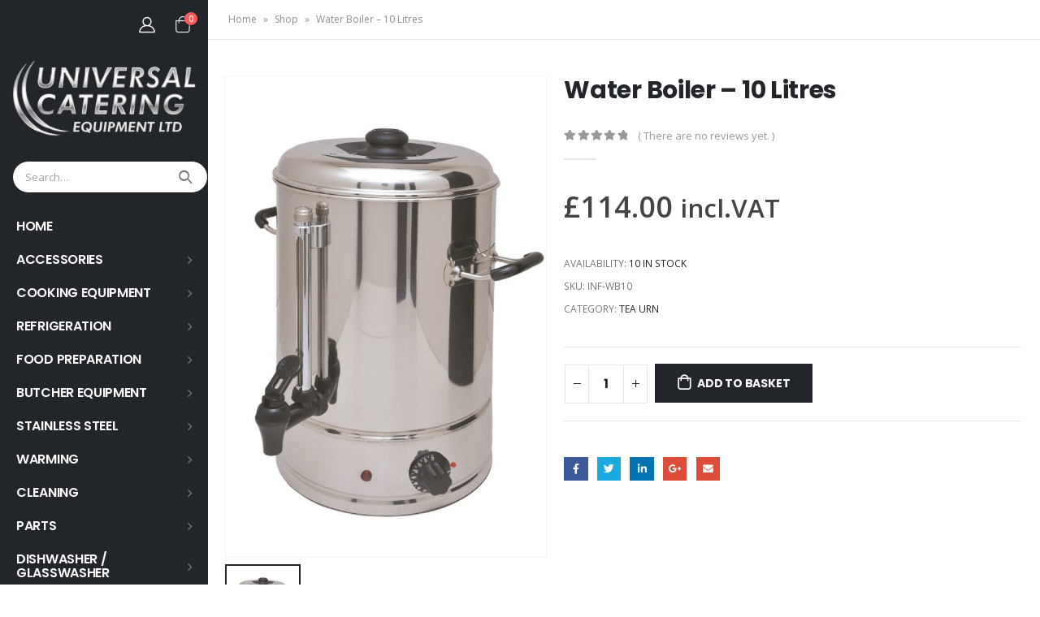

--- FILE ---
content_type: text/html; charset=UTF-8
request_url: https://universalcatering.co.uk/product/infernus-water-boiler-10-litres/
body_size: 31330
content:
<!DOCTYPE html>
<html lang="en-GB">
<head>
	<meta http-equiv="X-UA-Compatible" content="IE=edge" />
	<meta http-equiv="Content-Type" content="text/html; charset=UTF-8" />
	<meta name="viewport" content="width=device-width, initial-scale=1, minimum-scale=1" />

	<link rel="profile" href="https://gmpg.org/xfn/11" />
	<link rel="pingback" href="https://universalcatering.co.uk/xmlrpc.php" />
		<link rel="shortcut icon" href="//universalcatering.co.uk/wp-content/themes/porto/images/logo/favicon.png" type="image/x-icon" />
		<link rel="apple-touch-icon" href="//universalcatering.co.uk/wp-content/themes/porto/images/logo/apple-touch-icon.png" />
		<link rel="apple-touch-icon" sizes="120x120" href="//universalcatering.co.uk/wp-content/themes/porto/images/logo/apple-touch-icon_120x120.png" />
		<link rel="apple-touch-icon" sizes="76x76" href="//universalcatering.co.uk/wp-content/themes/porto/images/logo/apple-touch-icon_76x76.png" />
		<link rel="apple-touch-icon" sizes="152x152" href="//universalcatering.co.uk/wp-content/themes/porto/images/logo/apple-touch-icon_152x152.png" />
	<meta name='robots' content='index, follow, max-image-preview:large, max-snippet:-1, max-video-preview:-1' />
<script>window._wca = window._wca || [];</script>

	<!-- This site is optimized with the Yoast SEO plugin v22.3 - https://yoast.com/wordpress/plugins/seo/ -->
	<title>Water Boiler – 10 Litres - Universal Catering</title>
	<link rel="canonical" href="https://universalcatering.co.uk/product/infernus-water-boiler-10-litres/" />
	<meta property="og:locale" content="en_GB" />
	<meta property="og:type" content="article" />
	<meta property="og:title" content="Water Boiler – 10 Litres - Universal Catering" />
	<meta property="og:description" content="Description The Infernus Water Boiler is a great addition to any sort of catering establishment, whether a restaurant, café or catering trailer! Product Features: Plastic Water Tap Visual Water gauge On/Off Switch Indicator Light Heat Safety Protection Temperature Range 30°C to 100°C Product Specifications: SKU: INF-WB10 Capacity: 10L Machine Dimensions: 321w x 314d x 429h [&hellip;]" />
	<meta property="og:url" content="https://universalcatering.co.uk/product/infernus-water-boiler-10-litres/" />
	<meta property="og:site_name" content="Universal Catering" />
	<meta property="article:modified_time" content="2024-09-20T13:58:10+00:00" />
	<meta property="og:image" content="https://universalcatering.co.uk/wp-content/uploads/2024/06/WB-04B_Overall-drawing-pdf-3.jpg" />
	<meta property="og:image:width" content="1704" />
	<meta property="og:image:height" content="2560" />
	<meta property="og:image:type" content="image/jpeg" />
	<meta name="twitter:card" content="summary_large_image" />
	<meta name="twitter:label1" content="Estimated reading time" />
	<meta name="twitter:data1" content="1 minute" />
	<script type="application/ld+json" class="yoast-schema-graph">{"@context":"https://schema.org","@graph":[{"@type":"WebPage","@id":"https://universalcatering.co.uk/product/infernus-water-boiler-10-litres/","url":"https://universalcatering.co.uk/product/infernus-water-boiler-10-litres/","name":"Water Boiler – 10 Litres - Universal Catering","isPartOf":{"@id":"https://universalcatering.co.uk/#website"},"primaryImageOfPage":{"@id":"https://universalcatering.co.uk/product/infernus-water-boiler-10-litres/#primaryimage"},"image":{"@id":"https://universalcatering.co.uk/product/infernus-water-boiler-10-litres/#primaryimage"},"thumbnailUrl":"https://universalcatering.co.uk/wp-content/uploads/2024/06/WB-04B_Overall-drawing-pdf-3.jpg","datePublished":"2024-06-11T10:38:35+00:00","dateModified":"2024-09-20T13:58:10+00:00","breadcrumb":{"@id":"https://universalcatering.co.uk/product/infernus-water-boiler-10-litres/#breadcrumb"},"inLanguage":"en-GB","potentialAction":[{"@type":"ReadAction","target":["https://universalcatering.co.uk/product/infernus-water-boiler-10-litres/"]}]},{"@type":"ImageObject","inLanguage":"en-GB","@id":"https://universalcatering.co.uk/product/infernus-water-boiler-10-litres/#primaryimage","url":"https://universalcatering.co.uk/wp-content/uploads/2024/06/WB-04B_Overall-drawing-pdf-3.jpg","contentUrl":"https://universalcatering.co.uk/wp-content/uploads/2024/06/WB-04B_Overall-drawing-pdf-3.jpg","width":1704,"height":2560},{"@type":"BreadcrumbList","@id":"https://universalcatering.co.uk/product/infernus-water-boiler-10-litres/#breadcrumb","itemListElement":[{"@type":"ListItem","position":1,"name":"Home","item":"https://universalcatering.co.uk/"},{"@type":"ListItem","position":2,"name":"Shop","item":"https://universalcatering.co.uk/shop/"},{"@type":"ListItem","position":3,"name":"Water Boiler – 10 Litres"}]},{"@type":"WebSite","@id":"https://universalcatering.co.uk/#website","url":"https://universalcatering.co.uk/","name":"Universal Catering","description":"New and Used Catering Equipment","potentialAction":[{"@type":"SearchAction","target":{"@type":"EntryPoint","urlTemplate":"https://universalcatering.co.uk/?s={search_term_string}"},"query-input":"required name=search_term_string"}],"inLanguage":"en-GB"}]}</script>
	<!-- / Yoast SEO plugin. -->


<link rel='dns-prefetch' href='//stats.wp.com' />
<link rel="alternate" type="application/rss+xml" title="Universal Catering &raquo; Feed" href="https://universalcatering.co.uk/feed/" />
<link rel="alternate" type="application/rss+xml" title="Universal Catering &raquo; Comments Feed" href="https://universalcatering.co.uk/comments/feed/" />
<link rel="alternate" type="application/rss+xml" title="Universal Catering &raquo; Water Boiler – 10 Litres Comments Feed" href="https://universalcatering.co.uk/product/infernus-water-boiler-10-litres/feed/" />
<script>
window._wpemojiSettings = {"baseUrl":"https:\/\/s.w.org\/images\/core\/emoji\/14.0.0\/72x72\/","ext":".png","svgUrl":"https:\/\/s.w.org\/images\/core\/emoji\/14.0.0\/svg\/","svgExt":".svg","source":{"concatemoji":"https:\/\/universalcatering.co.uk\/wp-includes\/js\/wp-emoji-release.min.js?ver=6.4.7"}};
/*! This file is auto-generated */
!function(i,n){var o,s,e;function c(e){try{var t={supportTests:e,timestamp:(new Date).valueOf()};sessionStorage.setItem(o,JSON.stringify(t))}catch(e){}}function p(e,t,n){e.clearRect(0,0,e.canvas.width,e.canvas.height),e.fillText(t,0,0);var t=new Uint32Array(e.getImageData(0,0,e.canvas.width,e.canvas.height).data),r=(e.clearRect(0,0,e.canvas.width,e.canvas.height),e.fillText(n,0,0),new Uint32Array(e.getImageData(0,0,e.canvas.width,e.canvas.height).data));return t.every(function(e,t){return e===r[t]})}function u(e,t,n){switch(t){case"flag":return n(e,"\ud83c\udff3\ufe0f\u200d\u26a7\ufe0f","\ud83c\udff3\ufe0f\u200b\u26a7\ufe0f")?!1:!n(e,"\ud83c\uddfa\ud83c\uddf3","\ud83c\uddfa\u200b\ud83c\uddf3")&&!n(e,"\ud83c\udff4\udb40\udc67\udb40\udc62\udb40\udc65\udb40\udc6e\udb40\udc67\udb40\udc7f","\ud83c\udff4\u200b\udb40\udc67\u200b\udb40\udc62\u200b\udb40\udc65\u200b\udb40\udc6e\u200b\udb40\udc67\u200b\udb40\udc7f");case"emoji":return!n(e,"\ud83e\udef1\ud83c\udffb\u200d\ud83e\udef2\ud83c\udfff","\ud83e\udef1\ud83c\udffb\u200b\ud83e\udef2\ud83c\udfff")}return!1}function f(e,t,n){var r="undefined"!=typeof WorkerGlobalScope&&self instanceof WorkerGlobalScope?new OffscreenCanvas(300,150):i.createElement("canvas"),a=r.getContext("2d",{willReadFrequently:!0}),o=(a.textBaseline="top",a.font="600 32px Arial",{});return e.forEach(function(e){o[e]=t(a,e,n)}),o}function t(e){var t=i.createElement("script");t.src=e,t.defer=!0,i.head.appendChild(t)}"undefined"!=typeof Promise&&(o="wpEmojiSettingsSupports",s=["flag","emoji"],n.supports={everything:!0,everythingExceptFlag:!0},e=new Promise(function(e){i.addEventListener("DOMContentLoaded",e,{once:!0})}),new Promise(function(t){var n=function(){try{var e=JSON.parse(sessionStorage.getItem(o));if("object"==typeof e&&"number"==typeof e.timestamp&&(new Date).valueOf()<e.timestamp+604800&&"object"==typeof e.supportTests)return e.supportTests}catch(e){}return null}();if(!n){if("undefined"!=typeof Worker&&"undefined"!=typeof OffscreenCanvas&&"undefined"!=typeof URL&&URL.createObjectURL&&"undefined"!=typeof Blob)try{var e="postMessage("+f.toString()+"("+[JSON.stringify(s),u.toString(),p.toString()].join(",")+"));",r=new Blob([e],{type:"text/javascript"}),a=new Worker(URL.createObjectURL(r),{name:"wpTestEmojiSupports"});return void(a.onmessage=function(e){c(n=e.data),a.terminate(),t(n)})}catch(e){}c(n=f(s,u,p))}t(n)}).then(function(e){for(var t in e)n.supports[t]=e[t],n.supports.everything=n.supports.everything&&n.supports[t],"flag"!==t&&(n.supports.everythingExceptFlag=n.supports.everythingExceptFlag&&n.supports[t]);n.supports.everythingExceptFlag=n.supports.everythingExceptFlag&&!n.supports.flag,n.DOMReady=!1,n.readyCallback=function(){n.DOMReady=!0}}).then(function(){return e}).then(function(){var e;n.supports.everything||(n.readyCallback(),(e=n.source||{}).concatemoji?t(e.concatemoji):e.wpemoji&&e.twemoji&&(t(e.twemoji),t(e.wpemoji)))}))}((window,document),window._wpemojiSettings);
</script>
<style id='wp-emoji-styles-inline-css'>

	img.wp-smiley, img.emoji {
		display: inline !important;
		border: none !important;
		box-shadow: none !important;
		height: 1em !important;
		width: 1em !important;
		margin: 0 0.07em !important;
		vertical-align: -0.1em !important;
		background: none !important;
		padding: 0 !important;
	}
</style>
<link rel='stylesheet' id='wp-block-library-css' href='https://universalcatering.co.uk/wp-includes/css/dist/block-library/style.min.css?ver=6.4.7' media='all' />
<style id='wp-block-library-inline-css'>
.has-text-align-justify{text-align:justify;}
</style>
<style id='wp-block-library-theme-inline-css'>
.wp-block-audio figcaption{color:#555;font-size:13px;text-align:center}.is-dark-theme .wp-block-audio figcaption{color:hsla(0,0%,100%,.65)}.wp-block-audio{margin:0 0 1em}.wp-block-code{border:1px solid #ccc;border-radius:4px;font-family:Menlo,Consolas,monaco,monospace;padding:.8em 1em}.wp-block-embed figcaption{color:#555;font-size:13px;text-align:center}.is-dark-theme .wp-block-embed figcaption{color:hsla(0,0%,100%,.65)}.wp-block-embed{margin:0 0 1em}.blocks-gallery-caption{color:#555;font-size:13px;text-align:center}.is-dark-theme .blocks-gallery-caption{color:hsla(0,0%,100%,.65)}.wp-block-image figcaption{color:#555;font-size:13px;text-align:center}.is-dark-theme .wp-block-image figcaption{color:hsla(0,0%,100%,.65)}.wp-block-image{margin:0 0 1em}.wp-block-pullquote{border-bottom:4px solid;border-top:4px solid;color:currentColor;margin-bottom:1.75em}.wp-block-pullquote cite,.wp-block-pullquote footer,.wp-block-pullquote__citation{color:currentColor;font-size:.8125em;font-style:normal;text-transform:uppercase}.wp-block-quote{border-left:.25em solid;margin:0 0 1.75em;padding-left:1em}.wp-block-quote cite,.wp-block-quote footer{color:currentColor;font-size:.8125em;font-style:normal;position:relative}.wp-block-quote.has-text-align-right{border-left:none;border-right:.25em solid;padding-left:0;padding-right:1em}.wp-block-quote.has-text-align-center{border:none;padding-left:0}.wp-block-quote.is-large,.wp-block-quote.is-style-large,.wp-block-quote.is-style-plain{border:none}.wp-block-search .wp-block-search__label{font-weight:700}.wp-block-search__button{border:1px solid #ccc;padding:.375em .625em}:where(.wp-block-group.has-background){padding:1.25em 2.375em}.wp-block-separator.has-css-opacity{opacity:.4}.wp-block-separator{border:none;border-bottom:2px solid;margin-left:auto;margin-right:auto}.wp-block-separator.has-alpha-channel-opacity{opacity:1}.wp-block-separator:not(.is-style-wide):not(.is-style-dots){width:100px}.wp-block-separator.has-background:not(.is-style-dots){border-bottom:none;height:1px}.wp-block-separator.has-background:not(.is-style-wide):not(.is-style-dots){height:2px}.wp-block-table{margin:0 0 1em}.wp-block-table td,.wp-block-table th{word-break:normal}.wp-block-table figcaption{color:#555;font-size:13px;text-align:center}.is-dark-theme .wp-block-table figcaption{color:hsla(0,0%,100%,.65)}.wp-block-video figcaption{color:#555;font-size:13px;text-align:center}.is-dark-theme .wp-block-video figcaption{color:hsla(0,0%,100%,.65)}.wp-block-video{margin:0 0 1em}.wp-block-template-part.has-background{margin-bottom:0;margin-top:0;padding:1.25em 2.375em}
</style>
<link rel='stylesheet' id='mediaelement-css' href='https://universalcatering.co.uk/wp-includes/js/mediaelement/mediaelementplayer-legacy.min.css?ver=4.2.17' media='all' />
<link rel='stylesheet' id='wp-mediaelement-css' href='https://universalcatering.co.uk/wp-includes/js/mediaelement/wp-mediaelement.min.css?ver=6.4.7' media='all' />
<style id='jetpack-sharing-buttons-style-inline-css'>
.jetpack-sharing-buttons__services-list{display:flex;flex-direction:row;flex-wrap:wrap;gap:0;list-style-type:none;margin:5px;padding:0}.jetpack-sharing-buttons__services-list.has-small-icon-size{font-size:12px}.jetpack-sharing-buttons__services-list.has-normal-icon-size{font-size:16px}.jetpack-sharing-buttons__services-list.has-large-icon-size{font-size:24px}.jetpack-sharing-buttons__services-list.has-huge-icon-size{font-size:36px}@media print{.jetpack-sharing-buttons__services-list{display:none!important}}.editor-styles-wrapper .wp-block-jetpack-sharing-buttons{gap:0;padding-inline-start:0}ul.jetpack-sharing-buttons__services-list.has-background{padding:1.25em 2.375em}
</style>
<style id='classic-theme-styles-inline-css'>
/*! This file is auto-generated */
.wp-block-button__link{color:#fff;background-color:#32373c;border-radius:9999px;box-shadow:none;text-decoration:none;padding:calc(.667em + 2px) calc(1.333em + 2px);font-size:1.125em}.wp-block-file__button{background:#32373c;color:#fff;text-decoration:none}
</style>
<style id='global-styles-inline-css'>
body{--wp--preset--color--black: #000000;--wp--preset--color--cyan-bluish-gray: #abb8c3;--wp--preset--color--white: #ffffff;--wp--preset--color--pale-pink: #f78da7;--wp--preset--color--vivid-red: #cf2e2e;--wp--preset--color--luminous-vivid-orange: #ff6900;--wp--preset--color--luminous-vivid-amber: #fcb900;--wp--preset--color--light-green-cyan: #7bdcb5;--wp--preset--color--vivid-green-cyan: #00d084;--wp--preset--color--pale-cyan-blue: #8ed1fc;--wp--preset--color--vivid-cyan-blue: #0693e3;--wp--preset--color--vivid-purple: #9b51e0;--wp--preset--color--primary: #222529;--wp--preset--color--secondary: #ee8379;--wp--preset--color--tertiary: #2baab1;--wp--preset--color--quaternary: #383f48;--wp--preset--color--dark: #222529;--wp--preset--color--light: #ffffff;--wp--preset--gradient--vivid-cyan-blue-to-vivid-purple: linear-gradient(135deg,rgba(6,147,227,1) 0%,rgb(155,81,224) 100%);--wp--preset--gradient--light-green-cyan-to-vivid-green-cyan: linear-gradient(135deg,rgb(122,220,180) 0%,rgb(0,208,130) 100%);--wp--preset--gradient--luminous-vivid-amber-to-luminous-vivid-orange: linear-gradient(135deg,rgba(252,185,0,1) 0%,rgba(255,105,0,1) 100%);--wp--preset--gradient--luminous-vivid-orange-to-vivid-red: linear-gradient(135deg,rgba(255,105,0,1) 0%,rgb(207,46,46) 100%);--wp--preset--gradient--very-light-gray-to-cyan-bluish-gray: linear-gradient(135deg,rgb(238,238,238) 0%,rgb(169,184,195) 100%);--wp--preset--gradient--cool-to-warm-spectrum: linear-gradient(135deg,rgb(74,234,220) 0%,rgb(151,120,209) 20%,rgb(207,42,186) 40%,rgb(238,44,130) 60%,rgb(251,105,98) 80%,rgb(254,248,76) 100%);--wp--preset--gradient--blush-light-purple: linear-gradient(135deg,rgb(255,206,236) 0%,rgb(152,150,240) 100%);--wp--preset--gradient--blush-bordeaux: linear-gradient(135deg,rgb(254,205,165) 0%,rgb(254,45,45) 50%,rgb(107,0,62) 100%);--wp--preset--gradient--luminous-dusk: linear-gradient(135deg,rgb(255,203,112) 0%,rgb(199,81,192) 50%,rgb(65,88,208) 100%);--wp--preset--gradient--pale-ocean: linear-gradient(135deg,rgb(255,245,203) 0%,rgb(182,227,212) 50%,rgb(51,167,181) 100%);--wp--preset--gradient--electric-grass: linear-gradient(135deg,rgb(202,248,128) 0%,rgb(113,206,126) 100%);--wp--preset--gradient--midnight: linear-gradient(135deg,rgb(2,3,129) 0%,rgb(40,116,252) 100%);--wp--preset--font-size--small: 13px;--wp--preset--font-size--medium: 20px;--wp--preset--font-size--large: 36px;--wp--preset--font-size--x-large: 42px;--wp--preset--spacing--20: 0.44rem;--wp--preset--spacing--30: 0.67rem;--wp--preset--spacing--40: 1rem;--wp--preset--spacing--50: 1.5rem;--wp--preset--spacing--60: 2.25rem;--wp--preset--spacing--70: 3.38rem;--wp--preset--spacing--80: 5.06rem;--wp--preset--shadow--natural: 6px 6px 9px rgba(0, 0, 0, 0.2);--wp--preset--shadow--deep: 12px 12px 50px rgba(0, 0, 0, 0.4);--wp--preset--shadow--sharp: 6px 6px 0px rgba(0, 0, 0, 0.2);--wp--preset--shadow--outlined: 6px 6px 0px -3px rgba(255, 255, 255, 1), 6px 6px rgba(0, 0, 0, 1);--wp--preset--shadow--crisp: 6px 6px 0px rgba(0, 0, 0, 1);}:where(.is-layout-flex){gap: 0.5em;}:where(.is-layout-grid){gap: 0.5em;}body .is-layout-flow > .alignleft{float: left;margin-inline-start: 0;margin-inline-end: 2em;}body .is-layout-flow > .alignright{float: right;margin-inline-start: 2em;margin-inline-end: 0;}body .is-layout-flow > .aligncenter{margin-left: auto !important;margin-right: auto !important;}body .is-layout-constrained > .alignleft{float: left;margin-inline-start: 0;margin-inline-end: 2em;}body .is-layout-constrained > .alignright{float: right;margin-inline-start: 2em;margin-inline-end: 0;}body .is-layout-constrained > .aligncenter{margin-left: auto !important;margin-right: auto !important;}body .is-layout-constrained > :where(:not(.alignleft):not(.alignright):not(.alignfull)){max-width: var(--wp--style--global--content-size);margin-left: auto !important;margin-right: auto !important;}body .is-layout-constrained > .alignwide{max-width: var(--wp--style--global--wide-size);}body .is-layout-flex{display: flex;}body .is-layout-flex{flex-wrap: wrap;align-items: center;}body .is-layout-flex > *{margin: 0;}body .is-layout-grid{display: grid;}body .is-layout-grid > *{margin: 0;}:where(.wp-block-columns.is-layout-flex){gap: 2em;}:where(.wp-block-columns.is-layout-grid){gap: 2em;}:where(.wp-block-post-template.is-layout-flex){gap: 1.25em;}:where(.wp-block-post-template.is-layout-grid){gap: 1.25em;}.has-black-color{color: var(--wp--preset--color--black) !important;}.has-cyan-bluish-gray-color{color: var(--wp--preset--color--cyan-bluish-gray) !important;}.has-white-color{color: var(--wp--preset--color--white) !important;}.has-pale-pink-color{color: var(--wp--preset--color--pale-pink) !important;}.has-vivid-red-color{color: var(--wp--preset--color--vivid-red) !important;}.has-luminous-vivid-orange-color{color: var(--wp--preset--color--luminous-vivid-orange) !important;}.has-luminous-vivid-amber-color{color: var(--wp--preset--color--luminous-vivid-amber) !important;}.has-light-green-cyan-color{color: var(--wp--preset--color--light-green-cyan) !important;}.has-vivid-green-cyan-color{color: var(--wp--preset--color--vivid-green-cyan) !important;}.has-pale-cyan-blue-color{color: var(--wp--preset--color--pale-cyan-blue) !important;}.has-vivid-cyan-blue-color{color: var(--wp--preset--color--vivid-cyan-blue) !important;}.has-vivid-purple-color{color: var(--wp--preset--color--vivid-purple) !important;}.has-black-background-color{background-color: var(--wp--preset--color--black) !important;}.has-cyan-bluish-gray-background-color{background-color: var(--wp--preset--color--cyan-bluish-gray) !important;}.has-white-background-color{background-color: var(--wp--preset--color--white) !important;}.has-pale-pink-background-color{background-color: var(--wp--preset--color--pale-pink) !important;}.has-vivid-red-background-color{background-color: var(--wp--preset--color--vivid-red) !important;}.has-luminous-vivid-orange-background-color{background-color: var(--wp--preset--color--luminous-vivid-orange) !important;}.has-luminous-vivid-amber-background-color{background-color: var(--wp--preset--color--luminous-vivid-amber) !important;}.has-light-green-cyan-background-color{background-color: var(--wp--preset--color--light-green-cyan) !important;}.has-vivid-green-cyan-background-color{background-color: var(--wp--preset--color--vivid-green-cyan) !important;}.has-pale-cyan-blue-background-color{background-color: var(--wp--preset--color--pale-cyan-blue) !important;}.has-vivid-cyan-blue-background-color{background-color: var(--wp--preset--color--vivid-cyan-blue) !important;}.has-vivid-purple-background-color{background-color: var(--wp--preset--color--vivid-purple) !important;}.has-black-border-color{border-color: var(--wp--preset--color--black) !important;}.has-cyan-bluish-gray-border-color{border-color: var(--wp--preset--color--cyan-bluish-gray) !important;}.has-white-border-color{border-color: var(--wp--preset--color--white) !important;}.has-pale-pink-border-color{border-color: var(--wp--preset--color--pale-pink) !important;}.has-vivid-red-border-color{border-color: var(--wp--preset--color--vivid-red) !important;}.has-luminous-vivid-orange-border-color{border-color: var(--wp--preset--color--luminous-vivid-orange) !important;}.has-luminous-vivid-amber-border-color{border-color: var(--wp--preset--color--luminous-vivid-amber) !important;}.has-light-green-cyan-border-color{border-color: var(--wp--preset--color--light-green-cyan) !important;}.has-vivid-green-cyan-border-color{border-color: var(--wp--preset--color--vivid-green-cyan) !important;}.has-pale-cyan-blue-border-color{border-color: var(--wp--preset--color--pale-cyan-blue) !important;}.has-vivid-cyan-blue-border-color{border-color: var(--wp--preset--color--vivid-cyan-blue) !important;}.has-vivid-purple-border-color{border-color: var(--wp--preset--color--vivid-purple) !important;}.has-vivid-cyan-blue-to-vivid-purple-gradient-background{background: var(--wp--preset--gradient--vivid-cyan-blue-to-vivid-purple) !important;}.has-light-green-cyan-to-vivid-green-cyan-gradient-background{background: var(--wp--preset--gradient--light-green-cyan-to-vivid-green-cyan) !important;}.has-luminous-vivid-amber-to-luminous-vivid-orange-gradient-background{background: var(--wp--preset--gradient--luminous-vivid-amber-to-luminous-vivid-orange) !important;}.has-luminous-vivid-orange-to-vivid-red-gradient-background{background: var(--wp--preset--gradient--luminous-vivid-orange-to-vivid-red) !important;}.has-very-light-gray-to-cyan-bluish-gray-gradient-background{background: var(--wp--preset--gradient--very-light-gray-to-cyan-bluish-gray) !important;}.has-cool-to-warm-spectrum-gradient-background{background: var(--wp--preset--gradient--cool-to-warm-spectrum) !important;}.has-blush-light-purple-gradient-background{background: var(--wp--preset--gradient--blush-light-purple) !important;}.has-blush-bordeaux-gradient-background{background: var(--wp--preset--gradient--blush-bordeaux) !important;}.has-luminous-dusk-gradient-background{background: var(--wp--preset--gradient--luminous-dusk) !important;}.has-pale-ocean-gradient-background{background: var(--wp--preset--gradient--pale-ocean) !important;}.has-electric-grass-gradient-background{background: var(--wp--preset--gradient--electric-grass) !important;}.has-midnight-gradient-background{background: var(--wp--preset--gradient--midnight) !important;}.has-small-font-size{font-size: var(--wp--preset--font-size--small) !important;}.has-medium-font-size{font-size: var(--wp--preset--font-size--medium) !important;}.has-large-font-size{font-size: var(--wp--preset--font-size--large) !important;}.has-x-large-font-size{font-size: var(--wp--preset--font-size--x-large) !important;}
.wp-block-navigation a:where(:not(.wp-element-button)){color: inherit;}
:where(.wp-block-post-template.is-layout-flex){gap: 1.25em;}:where(.wp-block-post-template.is-layout-grid){gap: 1.25em;}
:where(.wp-block-columns.is-layout-flex){gap: 2em;}:where(.wp-block-columns.is-layout-grid){gap: 2em;}
.wp-block-pullquote{font-size: 1.5em;line-height: 1.6;}
</style>
<link rel='stylesheet' id='contact-form-7-css' href='https://universalcatering.co.uk/wp-content/plugins/contact-form-7/includes/css/styles.css?ver=5.9.2' media='all' />
<style id='woocommerce-inline-inline-css'>
.woocommerce form .form-row .required { visibility: visible; }
</style>
<link rel='stylesheet' id='porto-css-vars-css' href='https://universalcatering.co.uk/wp-content/uploads/porto_styles/theme_css_vars.css?ver=6.3.3' media='all' />
<link rel='stylesheet' id='js_composer_front-css' href='https://universalcatering.co.uk/wp-content/uploads/porto_styles/js_composer.css?ver=6.3.3' media='all' />
<link rel='stylesheet' id='elementor-icons-css' href='https://universalcatering.co.uk/wp-content/plugins/elementor/assets/lib/eicons/css/elementor-icons.min.css?ver=5.29.0' media='all' />
<link rel='stylesheet' id='elementor-frontend-css' href='https://universalcatering.co.uk/wp-content/uploads/elementor/css/custom-frontend.min.css?ver=1711488566' media='all' />
<link rel='stylesheet' id='elementor-post-446-css' href='https://universalcatering.co.uk/wp-content/uploads/elementor/css/post-446.css?ver=1711488567' media='all' />
<link rel='stylesheet' id='bootstrap-css' href='https://universalcatering.co.uk/wp-content/uploads/porto_styles/bootstrap.css?ver=6.3.3' media='all' />
<link rel='stylesheet' id='porto-plugins-css' href='https://universalcatering.co.uk/wp-content/themes/porto/css/plugins.css?ver=6.3.3' media='all' />
<link rel='stylesheet' id='porto-theme-css' href='https://universalcatering.co.uk/wp-content/themes/porto/css/theme.css?ver=6.3.3' media='all' />
<link rel='stylesheet' id='porto-shortcodes-css' href='https://universalcatering.co.uk/wp-content/uploads/porto_styles/shortcodes.css?ver=6.3.3' media='all' />
<link rel='stylesheet' id='porto-theme-shop-css' href='https://universalcatering.co.uk/wp-content/themes/porto/css/theme_shop.css?ver=6.3.3' media='all' />
<link rel='stylesheet' id='porto-theme-vc-css' href='https://universalcatering.co.uk/wp-content/themes/porto/css/theme_vc.css?ver=6.3.3' media='all' />
<link rel='stylesheet' id='porto-theme-wpb-css' href='https://universalcatering.co.uk/wp-content/themes/porto/css/theme_wpb.css?ver=6.3.3' media='all' />
<link rel='stylesheet' id='porto-theme-elementor-css' href='https://universalcatering.co.uk/wp-content/themes/porto/css/theme_elementor.css?ver=6.3.3' media='all' />
<link rel='stylesheet' id='porto-dynamic-style-css' href='https://universalcatering.co.uk/wp-content/uploads/porto_styles/dynamic_style.css?ver=6.3.3' media='all' />
<link rel='stylesheet' id='porto-type-builder-css' href='https://universalcatering.co.uk/wp-content/plugins/porto-functionality/builders/assets/type-builder.css?ver=2.3.2' media='all' />
<link rel='stylesheet' id='porto-style-css' href='https://universalcatering.co.uk/wp-content/themes/porto/style.css?ver=6.3.3' media='all' />
<style id='porto-style-inline-css'>
.side-header-narrow-bar-logo{max-width:230px}@media (min-width:992px){}.page-top ul.breadcrumb > li.home{display:inline-block}.page-top ul.breadcrumb > li.home a{position:relative;width:14px;text-indent:-9999px}.page-top ul.breadcrumb > li.home a:after{content:"\e883";font-family:'porto';float:left;text-indent:0}@media (min-width:1500px){.left-sidebar.col-lg-3,.right-sidebar.col-lg-3{width:20%}.main-content.col-lg-9{width:80%}.main-content.col-lg-6{width:60%}}.product-images .img-thumbnail .inner,.product-images .img-thumbnail .inner img{-webkit-transform:none;transform:none}.sticky-product{position:fixed;top:0;left:0;width:100%;z-index:100;background-color:#fff;box-shadow:0 3px 5px rgba(0,0,0,0.08);padding:15px 0}.sticky-product.pos-bottom{top:auto;bottom:0;box-shadow:0 -3px 5px rgba(0,0,0,0.08)}.sticky-product .container{display:-ms-flexbox;display:flex;-ms-flex-align:center;align-items:center;-ms-flex-wrap:wrap;flex-wrap:wrap}.sticky-product .sticky-image{max-width:60px;margin-right:15px}.sticky-product .add-to-cart{-ms-flex:1;flex:1;text-align:right;margin-top:5px}.sticky-product .product-name{font-size:16px;font-weight:600;line-height:inherit;margin-bottom:0}.sticky-product .sticky-detail{line-height:1.5;display:-ms-flexbox;display:flex}.sticky-product .star-rating{margin:5px 15px;font-size:1em}.sticky-product .availability{padding-top:2px}.sticky-product .sticky-detail .price{font-family:Poppins,Poppins,sans-serif;font-weight:400;margin-bottom:0;font-size:1.3em;line-height:1.5}@media (max-width:992px){.sticky-product .container{padding-left:var(--porto-grid-gutter-width);padding-right:var(--porto-grid-gutter-width)}}@media (max-width:767px){.sticky-product{display:none}}#login-form-popup{max-width:480px}Notice:Undefined index:font_size in G:workwordpressportowp-contentpluginsporto-functionalitybuilderselementsproductwpbstyle-excerpt.php on line 6.custom-font4{font-family:'Segoe Script','Savoye LET'}.woocommerce.archive .column1 .main-content{padding-top:0}.page-wrapper{min-height:100vh}@media (min-width:1440px){.container-fluid,body.wide .container:not(.inner-container){padding-left:40px;padding-right:40px}.container-fluid .vc_row,.container-fluid .vc_section{margin-left:-40px;margin-right:-40px}.container-fluid .vc_row:not(.porto-inner-container){padding-left:30px;padding-right:30px}}.view-switcher li.menu-item > a > [class*='flag-']{display:none}#header .porto-view-switcher>li.menu-item>a{font-size:.625rem;font-weight:500}.header-side-nav .sidebar-menu > li.menu-item > .arrow:before{opacity:.4}.porto-products-filter-body .sidebar{padding-top:0}@media (min-width:992px){#header .searchform{border-radius:2em}.header-wrapper #header .searchform button{padding-right:12px}.header-wrapper #header .searchform input{padding-left:15px}#header .header-contact{-ms-flex:0 0 100%;flex:0 0 100%;max-width:100%;display:block;font-size:1.125rem;font-weight:700;order:0}}#header .share-links a{font-size:1rem;margin-left:.5rem;margin-right:.5rem}.header-side-nav .sidebar-menu{margin-bottom:0;margin-right:-20px}@media (max-width:1439px){.header-side-nav .sidebar-menu > li.menu-item > a,.toggle-menu-wrap .sidebar-menu > li.menu-item > a{line-height:17px}}.btn{font-family:Poppins;font-weight:700}.btn-flat{background:none !important;padding:0 !important;border:none !important;box-shadow:none !important}.porto-ibanner-layer .btn-flat.btn-xl{font-size:1.125em}.owl-carousel.nav-style-4 .owl-nav [class*="owl-"]{font-weight:700}.single-product .product-layout-transparent{margin-top:-20px}ul.products li.product-col h3{font-family:'Open Sans'}ul.products li.product-onimage3 .product-content{opacity:1;bottom:0}.pagination.load-more .next{width:auto;display:inline-block;background:#000;color:#fff;font-family:Poppins;font-size:13px;padding:14px 40px}.coupon-sale-text b{display:inline-block;position:relative;color:#fff;margin-right:1em}.coupon-sale-text b:before{content:'';position:absolute;left:-.5em;top:-.1em;right:-.5em;bottom:-.1em;background:#222529;z-index:-1;transform:rotate(-1.5deg) skew(1.5deg)}.single-product .product_title{font-family:Poppins}.porto-related-products{background:none;padding-top:0}#content-bottom + .porto-related-products{background:#f4f4f4;padding-top:40px}.type-product > .porto-related-products{padding-top:40px}.footer-top{padding:0}.footer-top .porto-block{border-width:1px 0;border-style:solid;border-color:#e7e7e7}#footer .widget-title{font-size:15px;font-weight:700}#footer .share-links a{box-shadow:none;font-size:14px;width:36px;height:36px;border-radius:18px}#footer .contact-info i{display:none}#footer .contact-info .contact-details strong,#footer .contact-info .contact-details span{padding:0}#footer .contact-info .contact-details strong{text-transform:uppercase;line-height:1}#footer .footer-main > .container{padding-top:2.25rem;padding-bottom:0}#footer .footer-main > .container:after{content:'';display:block;border-bottom:1px solid #e7e7e7}#footer .widget_wysija_cont .wysija-input{background:#f4f4f4;font-size:.8125rem;border-radius:2rem 0 0 2rem;padding-left:1.25rem}#footer .widget_wysija_cont .wysija-submit{font-size:.8125rem;font-weight:700;text-transform:uppercase;border-radius:0 2rem 2rem 0;padding:0 1.5rem}#footer .footer-bottom{padding-bottom:3rem;font-size:12px}.newsletter-popup-form{max-width:740px;position:relative}
</style>
<link rel='stylesheet' id='styles-child-css' href='https://universalcatering.co.uk/wp-content/themes/porto-child/style.css?ver=6.4.7' media='all' />
<link rel='stylesheet' id='porto-account-login-style-css' href='https://universalcatering.co.uk/wp-content/themes/porto/css/theme/shop/login-style/account-login.css?ver=6.3.3' media='all' />
<link rel='stylesheet' id='porto-sp-skeleton-css' href='https://universalcatering.co.uk/wp-content/themes/porto/css/theme/shop/single-product/skeleton.css?ver=6.3.3' media='all' />
<link rel='stylesheet' id='porto-sp-layout-css' href='https://universalcatering.co.uk/wp-content/themes/porto/css/theme/shop/single-product/builder.css?ver=6.3.3' media='all' />
<link rel='stylesheet' id='google-fonts-1-css' href='https://fonts.googleapis.com/css?family=Roboto%3A100%2C100italic%2C200%2C200italic%2C300%2C300italic%2C400%2C400italic%2C500%2C500italic%2C600%2C600italic%2C700%2C700italic%2C800%2C800italic%2C900%2C900italic%7CRoboto+Slab%3A100%2C100italic%2C200%2C200italic%2C300%2C300italic%2C400%2C400italic%2C500%2C500italic%2C600%2C600italic%2C700%2C700italic%2C800%2C800italic%2C900%2C900italic&#038;display=auto&#038;ver=6.4.7' media='all' />
<link rel="preconnect" href="https://fonts.gstatic.com/" crossorigin><!--n2css--><script src="https://universalcatering.co.uk/wp-includes/js/jquery/jquery.min.js?ver=3.7.1" id="jquery-core-js"></script>
<script src="https://universalcatering.co.uk/wp-includes/js/jquery/jquery-migrate.min.js?ver=3.4.1" id="jquery-migrate-js"></script>
<script src="https://universalcatering.co.uk/wp-content/plugins/woocommerce/assets/js/jquery-blockui/jquery.blockUI.min.js?ver=2.7.0-wc.8.6.3" id="jquery-blockui-js" data-wp-strategy="defer"></script>
<script id="wc-add-to-cart-js-extra">
var wc_add_to_cart_params = {"ajax_url":"\/wp-admin\/admin-ajax.php","wc_ajax_url":"\/?wc-ajax=%%endpoint%%","i18n_view_cart":"View basket","cart_url":"https:\/\/universalcatering.co.uk\/cart\/","is_cart":"","cart_redirect_after_add":"no"};
</script>
<script src="https://universalcatering.co.uk/wp-content/plugins/woocommerce/assets/js/frontend/add-to-cart.min.js?ver=8.6.3" id="wc-add-to-cart-js" data-wp-strategy="defer"></script>
<script id="wc-single-product-js-extra">
var wc_single_product_params = {"i18n_required_rating_text":"Please select a rating","review_rating_required":"yes","flexslider":{"rtl":false,"animation":"slide","smoothHeight":true,"directionNav":false,"controlNav":"thumbnails","slideshow":false,"animationSpeed":500,"animationLoop":false,"allowOneSlide":false},"zoom_enabled":"","zoom_options":[],"photoswipe_enabled":"","photoswipe_options":{"shareEl":false,"closeOnScroll":false,"history":false,"hideAnimationDuration":0,"showAnimationDuration":0},"flexslider_enabled":""};
</script>
<script src="https://universalcatering.co.uk/wp-content/plugins/woocommerce/assets/js/frontend/single-product.min.js?ver=8.6.3" id="wc-single-product-js" defer data-wp-strategy="defer"></script>
<script src="https://universalcatering.co.uk/wp-content/plugins/woocommerce/assets/js/js-cookie/js.cookie.min.js?ver=2.1.4-wc.8.6.3" id="js-cookie-js" defer data-wp-strategy="defer"></script>
<script id="woocommerce-js-extra">
var woocommerce_params = {"ajax_url":"\/wp-admin\/admin-ajax.php","wc_ajax_url":"\/?wc-ajax=%%endpoint%%"};
</script>
<script src="https://universalcatering.co.uk/wp-content/plugins/woocommerce/assets/js/frontend/woocommerce.min.js?ver=8.6.3" id="woocommerce-js" defer data-wp-strategy="defer"></script>
<script src="https://universalcatering.co.uk/wp-content/plugins/js_composer/assets/js/vendors/woocommerce-add-to-cart.js?ver=7.5" id="vc_woocommerce-add-to-cart-js-js"></script>
<script id="WCPAY_ASSETS-js-extra">
var wcpayAssets = {"url":"https:\/\/universalcatering.co.uk\/wp-content\/plugins\/woocommerce-payments\/dist\/"};
</script>
<script src="https://stats.wp.com/s-202605.js" id="woocommerce-analytics-js" defer data-wp-strategy="defer"></script>
<script></script><link rel="https://api.w.org/" href="https://universalcatering.co.uk/wp-json/" /><link rel="alternate" type="application/json" href="https://universalcatering.co.uk/wp-json/wp/v2/product/5594" /><link rel="EditURI" type="application/rsd+xml" title="RSD" href="https://universalcatering.co.uk/xmlrpc.php?rsd" />
<meta name="generator" content="WordPress 6.4.7" />
<meta name="generator" content="WooCommerce 8.6.3" />
<link rel='shortlink' href='https://universalcatering.co.uk/?p=5594' />
<link rel="alternate" type="application/json+oembed" href="https://universalcatering.co.uk/wp-json/oembed/1.0/embed?url=https%3A%2F%2Funiversalcatering.co.uk%2Fproduct%2Finfernus-water-boiler-10-litres%2F" />
<link rel="alternate" type="text/xml+oembed" href="https://universalcatering.co.uk/wp-json/oembed/1.0/embed?url=https%3A%2F%2Funiversalcatering.co.uk%2Fproduct%2Finfernus-water-boiler-10-litres%2F&#038;format=xml" />
<!-- HubSpot WordPress Plugin v11.0.23: embed JS disabled as a portalId has not yet been configured --><noscript><style>.vce-row-container .vcv-lozad {display: none}</style></noscript><meta name="generator" content="Powered by Visual Composer Website Builder - fast and easy-to-use drag and drop visual editor for WordPress."/>	<style>img#wpstats{display:none}</style>
				<script type="text/javascript">
		WebFontConfig = {
			google: { families: [ 'Open+Sans:400,500,600,700','Poppins:400,500,600,700,800','Playfair+Display:400,700','Oswald:400,600,700' ] }
		};
		(function(d) {
			var wf = d.createElement('script'), s = d.scripts[0];
			wf.src = 'https://universalcatering.co.uk/wp-content/themes/porto/js/libs/webfont.js';
			wf.async = true;
			s.parentNode.insertBefore(wf, s);
		})(document);</script>
			<noscript><style>.woocommerce-product-gallery{ opacity: 1 !important; }</style></noscript>
	<meta name="generator" content="Elementor 3.20.1; features: e_optimized_assets_loading, additional_custom_breakpoints, block_editor_assets_optimize, e_image_loading_optimization; settings: css_print_method-external, google_font-enabled, font_display-auto">
<meta name="generator" content="Powered by WPBakery Page Builder - drag and drop page builder for WordPress."/>
<meta name="generator" content="Powered by Slider Revolution 6.5.15 - responsive, Mobile-Friendly Slider Plugin for WordPress with comfortable drag and drop interface." />
<link rel="icon" href="https://universalcatering.co.uk/wp-content/uploads/2020/07/cropped-logo-small-1-32x32.jpg" sizes="32x32" />
<link rel="icon" href="https://universalcatering.co.uk/wp-content/uploads/2020/07/cropped-logo-small-1-192x192.jpg" sizes="192x192" />
<link rel="apple-touch-icon" href="https://universalcatering.co.uk/wp-content/uploads/2020/07/cropped-logo-small-1-180x180.jpg" />
<meta name="msapplication-TileImage" content="https://universalcatering.co.uk/wp-content/uploads/2020/07/cropped-logo-small-1-270x270.jpg" />
<script>function setREVStartSize(e){
			//window.requestAnimationFrame(function() {
				window.RSIW = window.RSIW===undefined ? window.innerWidth : window.RSIW;
				window.RSIH = window.RSIH===undefined ? window.innerHeight : window.RSIH;
				try {
					var pw = document.getElementById(e.c).parentNode.offsetWidth,
						newh;
					pw = pw===0 || isNaN(pw) ? window.RSIW : pw;
					e.tabw = e.tabw===undefined ? 0 : parseInt(e.tabw);
					e.thumbw = e.thumbw===undefined ? 0 : parseInt(e.thumbw);
					e.tabh = e.tabh===undefined ? 0 : parseInt(e.tabh);
					e.thumbh = e.thumbh===undefined ? 0 : parseInt(e.thumbh);
					e.tabhide = e.tabhide===undefined ? 0 : parseInt(e.tabhide);
					e.thumbhide = e.thumbhide===undefined ? 0 : parseInt(e.thumbhide);
					e.mh = e.mh===undefined || e.mh=="" || e.mh==="auto" ? 0 : parseInt(e.mh,0);
					if(e.layout==="fullscreen" || e.l==="fullscreen")
						newh = Math.max(e.mh,window.RSIH);
					else{
						e.gw = Array.isArray(e.gw) ? e.gw : [e.gw];
						for (var i in e.rl) if (e.gw[i]===undefined || e.gw[i]===0) e.gw[i] = e.gw[i-1];
						e.gh = e.el===undefined || e.el==="" || (Array.isArray(e.el) && e.el.length==0)? e.gh : e.el;
						e.gh = Array.isArray(e.gh) ? e.gh : [e.gh];
						for (var i in e.rl) if (e.gh[i]===undefined || e.gh[i]===0) e.gh[i] = e.gh[i-1];
											
						var nl = new Array(e.rl.length),
							ix = 0,
							sl;
						e.tabw = e.tabhide>=pw ? 0 : e.tabw;
						e.thumbw = e.thumbhide>=pw ? 0 : e.thumbw;
						e.tabh = e.tabhide>=pw ? 0 : e.tabh;
						e.thumbh = e.thumbhide>=pw ? 0 : e.thumbh;
						for (var i in e.rl) nl[i] = e.rl[i]<window.RSIW ? 0 : e.rl[i];
						sl = nl[0];
						for (var i in nl) if (sl>nl[i] && nl[i]>0) { sl = nl[i]; ix=i;}
						var m = pw>(e.gw[ix]+e.tabw+e.thumbw) ? 1 : (pw-(e.tabw+e.thumbw)) / (e.gw[ix]);
						newh =  (e.gh[ix] * m) + (e.tabh + e.thumbh);
					}
					var el = document.getElementById(e.c);
					if (el!==null && el) el.style.height = newh+"px";
					el = document.getElementById(e.c+"_wrapper");
					if (el!==null && el) {
						el.style.height = newh+"px";
						el.style.display = "block";
					}
				} catch(e){
					console.log("Failure at Presize of Slider:" + e)
				}
			//});
		  };</script>
		<style id="wp-custom-css">
			.product-category .sub-title, .product-category .thumb-info-type{
	color:#000 !important;
	padding: 5px !important;
  background: rgba(255, 255, 255,0.75)  !important;
}		</style>
		<noscript><style> .wpb_animate_when_almost_visible { opacity: 1; }</style></noscript></head>
<body data-rsssl=1 class="product-template-default single single-product postid-5594 wp-embed-responsive theme-porto vcwb woocommerce woocommerce-page woocommerce-no-js login-popup wide blog-1 body-side wpb-js-composer js-comp-ver-7.5 vc_responsive elementor-default elementor-kit-446">

	<div class="page-wrapper side-nav"><!-- page wrapper -->
		
								<!-- header wrapper -->
			<div class="header-wrapper header-side-nav side-nav-wrap">
								<header id="header" class="header-side sticky-menu-header" data-plugin-sticky data-plugin-options="{&quot;autoInit&quot;: true, &quot;minWidth&quot;: 992, &quot;containerSelector&quot;: &quot;.page-wrapper&quot;,&quot;autoFit&quot;:true, &quot;paddingOffsetBottom&quot;: 0, &quot;paddingOffsetTop&quot;: 0}">
	<div class="header-main show-minicart">

		<div class="side-top">
			<div class="container">
				
				<div class="header-minicart">
					<a href="https://universalcatering.co.uk/my-account/" title="My Account" class="my-account"><i class="porto-icon-user-2"></i></a>							<div id="mini-cart" class="mini-cart simple">
			<div class="cart-head">
			<span class="cart-icon"><i class="minicart-icon porto-icon-shopping-cart"></i><span class="cart-items">0</span></span><span class="cart-items-text">0 items</span>			</div>
			<div class="cart-popup widget_shopping_cart">
				<div class="widget_shopping_cart_content">
									<div class="cart-loading"></div>
								</div>
			</div>
				</div>
						</div>
			</div>
		</div>

		<div class="container">

			
			<div class="header-left">
						<div class="logo">
		<a href="https://universalcatering.co.uk/" title="Universal Catering - New and Used Catering Equipment"  rel="home">
		<img class="img-responsive standard-logo retina-logo" width="552" height="228" src="//universalcatering.co.uk/wp-content/uploads/2021/06/logo_trans.png" alt="Universal Catering" />	</a>
			</div>
					</div>

			<div class="header-center">
				<div class="searchform-popup"><a class="search-toggle" href="#"><i class="fas fa-search"></i><span class="search-text">Search</span></a>	<form action="https://universalcatering.co.uk/" method="get"
		class="searchform">
		<div class="searchform-fields">
			<span class="text"><input name="s" type="text" value="" placeholder="Search&hellip;" autocomplete="off" /></span>
							<input type="hidden" name="post_type" value="product"/>
							<span class="button-wrap">
							<button class="btn btn-special" title="Search" type="submit"><i class="fas fa-search"></i></button>
						</span>
		</div>
				<div class="live-search-list"></div>
			</form>
	</div>
				<ul id="menu-actual-side-menu" class="sidebar-menu"><li id="nav-menu-item-2444" class="menu-item menu-item-type-post_type menu-item-object-page  narrow "><a href="https://universalcatering.co.uk/home/">HOME</a></li>
<li id="nav-menu-item-2374" class="menu-item menu-item-type-taxonomy menu-item-object-product_cat menu-item-has-children  has-sub narrow "><a href="https://universalcatering.co.uk/product-category/accessories/">ACCESSORIES</a><span class="arrow"></span>
<div class="popup"><div class="inner" style=""><ul class="sub-menu">
	<li id="nav-menu-item-2213" class="menu-item menu-item-type-taxonomy menu-item-object-product_cat " data-cols="1"><a href="https://universalcatering.co.uk/product-category/accessories/chopping-board/">CHOPPING BOARD</a></li>
	<li id="nav-menu-item-6729" class="menu-item menu-item-type-taxonomy menu-item-object-product_cat " data-cols="1"><a href="https://universalcatering.co.uk/product-category/accessories/wireware/">Wireware</a></li>
	<li id="nav-menu-item-7050" class="menu-item menu-item-type-taxonomy menu-item-object-product_cat " data-cols="1"><a href="https://universalcatering.co.uk/product-category/accessories/sauce-dispenser/">Sauce Dispenser</a></li>
	<li id="nav-menu-item-2221" class="menu-item menu-item-type-taxonomy menu-item-object-product_cat menu-item-has-children  sub" data-cols="1"><a href="https://universalcatering.co.uk/product-category/accessories/gastronomes/">GASTRONOMES</a>
	<ul class="sub-menu">
		<li id="nav-menu-item-6877" class="menu-item menu-item-type-taxonomy menu-item-object-product_cat "><a href="https://universalcatering.co.uk/product-category/accessories/gastronomes/plastic-gastronomes/">Plastic Gastronomes</a></li>
		<li id="nav-menu-item-6878" class="menu-item menu-item-type-taxonomy menu-item-object-product_cat "><a href="https://universalcatering.co.uk/product-category/accessories/gastronomes/stainless-steel-gastronomes/">Stainless Steel Gastronomes</a></li>
	</ul>
</li>
	<li id="nav-menu-item-2800" class="menu-item menu-item-type-taxonomy menu-item-object-product_cat menu-item-has-children  sub" data-cols="1"><a href="https://universalcatering.co.uk/product-category/accessories/bake-ware/">BAKE WARE</a>
	<ul class="sub-menu">
		<li id="nav-menu-item-6863" class="menu-item menu-item-type-taxonomy menu-item-object-product_cat "><a href="https://universalcatering.co.uk/product-category/accessories/bake-ware/baking-sheet/">Baking Sheet</a></li>
		<li id="nav-menu-item-6862" class="menu-item menu-item-type-taxonomy menu-item-object-product_cat "><a href="https://universalcatering.co.uk/product-category/accessories/bake-ware/baking-pan/">Baking Pan</a></li>
		<li id="nav-menu-item-6860" class="menu-item menu-item-type-taxonomy menu-item-object-product_cat "><a href="https://universalcatering.co.uk/product-category/accessories/bake-ware/baking-dish/">Baking Dish</a></li>
		<li id="nav-menu-item-6861" class="menu-item menu-item-type-taxonomy menu-item-object-product_cat "><a href="https://universalcatering.co.uk/product-category/accessories/bake-ware/baking-dish-with-handle/">Baking Dish with Handle</a></li>
		<li id="nav-menu-item-6864" class="menu-item menu-item-type-taxonomy menu-item-object-product_cat "><a href="https://universalcatering.co.uk/product-category/accessories/bake-ware/deep-roasting-dish/">Deep Roasting Dish</a></li>
		<li id="nav-menu-item-6730" class="menu-item menu-item-type-taxonomy menu-item-object-product_cat "><a href="https://universalcatering.co.uk/product-category/accessories/cooking-pans/">Electric Cookers</a></li>
	</ul>
</li>
	<li id="nav-menu-item-2223" class="menu-item menu-item-type-taxonomy menu-item-object-product_cat " data-cols="1"><a href="https://universalcatering.co.uk/product-category/accessories/heavy-duty-aluminium-ground-base/">HEAVY DUTY ALUMINIUM (GROUND BASE)</a></li>
	<li id="nav-menu-item-2228" class="menu-item menu-item-type-taxonomy menu-item-object-product_cat " data-cols="1"><a href="https://universalcatering.co.uk/product-category/accessories/pizza-pan-new/">PIZZA PANS</a></li>
	<li id="nav-menu-item-2229" class="menu-item menu-item-type-taxonomy menu-item-object-product_cat " data-cols="1"><a href="https://universalcatering.co.uk/product-category/accessories/pizza-screen/">PIZZA SCREEN</a></li>
	<li id="nav-menu-item-2230" class="menu-item menu-item-type-taxonomy menu-item-object-product_cat " data-cols="1"><a href="https://universalcatering.co.uk/product-category/accessories/pizza-utensils/">PIZZA UTENSILS</a></li>
	<li id="nav-menu-item-6725" class="menu-item menu-item-type-taxonomy menu-item-object-product_cat " data-cols="1"><a href="https://universalcatering.co.uk/product-category/accessories/knives/">Knives</a></li>
	<li id="nav-menu-item-2216" class="menu-item menu-item-type-taxonomy menu-item-object-product_cat " data-cols="1"><a href="https://universalcatering.co.uk/product-category/accessories/cooking-pots-ground-base/">COOKING POTS (GROUND BASE)</a></li>
	<li id="nav-menu-item-2233" class="menu-item menu-item-type-taxonomy menu-item-object-product_cat " data-cols="1"><a href="https://universalcatering.co.uk/product-category/accessories/utensils/">UTENSILS</a></li>
	<li id="nav-menu-item-6900" class="menu-item menu-item-type-taxonomy menu-item-object-product_cat " data-cols="1"><a href="https://universalcatering.co.uk/product-category/accessories/cast-iron/">Cast Iron</a></li>
</ul></div></div>
</li>
<li id="nav-menu-item-2659" class="menu-item menu-item-type-taxonomy menu-item-object-product_cat menu-item-has-children  has-sub narrow "><a href="https://universalcatering.co.uk/product-category/cooking-eqipment/">COOKING EQUIPMENT</a><span class="arrow"></span>
<div class="popup"><div class="inner" style=""><ul class="sub-menu">
	<li id="nav-menu-item-6929" class="menu-item menu-item-type-taxonomy menu-item-object-product_cat " data-cols="1"><a href="https://universalcatering.co.uk/product-category/cooking-eqipment/roti-machine/">Roti Machine</a></li>
	<li id="nav-menu-item-2215" class="menu-item menu-item-type-taxonomy menu-item-object-product_cat " data-cols="1"><a href="https://universalcatering.co.uk/product-category/cooking-eqipment/cookers/">COOKERS</a></li>
	<li id="nav-menu-item-6928" class="menu-item menu-item-type-taxonomy menu-item-object-product_cat " data-cols="1"><a href="https://universalcatering.co.uk/product-category/cooking-eqipment/microwave/">Microwave</a></li>
	<li id="nav-menu-item-2220" class="menu-item menu-item-type-taxonomy menu-item-object-product_cat menu-item-has-children  sub" data-cols="1"><a href="https://universalcatering.co.uk/product-category/cooking-eqipment/fryers/">FRYERS</a>
	<ul class="sub-menu">
		<li id="nav-menu-item-2470" class="menu-item menu-item-type-taxonomy menu-item-object-product_cat "><a href="https://universalcatering.co.uk/product-category/cooking-eqipment/fryers/electric-fryers/">Electric Fryers</a></li>
		<li id="nav-menu-item-2471" class="menu-item menu-item-type-taxonomy menu-item-object-product_cat "><a href="https://universalcatering.co.uk/product-category/cooking-eqipment/fryers/gas-fryers/">Gas\ LPG Fryers</a></li>
	</ul>
</li>
	<li id="nav-menu-item-2222" class="menu-item menu-item-type-taxonomy menu-item-object-product_cat " data-cols="1"><a href="https://universalcatering.co.uk/product-category/cooking-eqipment/grills-griddle/">GRILLS / GRIDDLE</a></li>
	<li id="nav-menu-item-2224" class="menu-item menu-item-type-taxonomy menu-item-object-product_cat " data-cols="1"><a href="https://universalcatering.co.uk/product-category/cooking-eqipment/kebab-machines/">KEBAB MACHINES</a></li>
	<li id="nav-menu-item-2227" class="menu-item menu-item-type-taxonomy menu-item-object-product_cat " data-cols="1"><a href="https://universalcatering.co.uk/product-category/cooking-eqipment/pizza-ovens/">PIZZA OVENS</a></li>
	<li id="nav-menu-item-2225" class="menu-item menu-item-type-taxonomy menu-item-object-product_cat " data-cols="1"><a href="https://universalcatering.co.uk/product-category/cooking-eqipment/ovens/">OVENS</a></li>
	<li id="nav-menu-item-6731" class="menu-item menu-item-type-taxonomy menu-item-object-product_cat " data-cols="1"><a href="https://universalcatering.co.uk/product-category/cooking-eqipment/stoves-cooking-eqipment/">Stock Pot Cookers</a></li>
</ul></div></div>
</li>
<li id="nav-menu-item-2660" class="menu-item menu-item-type-taxonomy menu-item-object-product_cat menu-item-has-children  has-sub narrow "><a href="https://universalcatering.co.uk/product-category/refrigeration-ice-maker-ice-machine-fridge-freezer-chest-upright/">REFRIGERATION</a><span class="arrow"></span>
<div class="popup"><div class="inner" style=""><ul class="sub-menu">
	<li id="nav-menu-item-2219" class="menu-item menu-item-type-taxonomy menu-item-object-product_cat " data-cols="1"><a href="https://universalcatering.co.uk/product-category/refrigeration-ice-maker-ice-machine-fridge-freezer-chest-upright/display-serve-over-chillers/">DISPLAY / SERVE OVER CHILLERS</a></li>
	<li id="nav-menu-item-6732" class="menu-item menu-item-type-taxonomy menu-item-object-product_cat " data-cols="1"><a href="https://universalcatering.co.uk/product-category/refrigeration-ice-maker-ice-machine-fridge-freezer-chest-upright/abs-refrigerator-freezer/">ABS Refrigerator &amp; Freezer</a></li>
	<li id="nav-menu-item-6734" class="menu-item menu-item-type-taxonomy menu-item-object-product_cat " data-cols="1"><a href="https://universalcatering.co.uk/product-category/refrigeration-ice-maker-ice-machine-fridge-freezer-chest-upright/ice-cream-counters/">Ice Cream Counters</a></li>
	<li id="nav-menu-item-2662" class="menu-item menu-item-type-taxonomy menu-item-object-product_cat " data-cols="1"><a href="https://universalcatering.co.uk/product-category/refrigeration-ice-maker-ice-machine-fridge-freezer-chest-upright/freezers/">FREEZER</a></li>
	<li id="nav-menu-item-6736" class="menu-item menu-item-type-taxonomy menu-item-object-product_cat " data-cols="1"><a href="https://universalcatering.co.uk/product-category/refrigeration-ice-maker-ice-machine-fridge-freezer-chest-upright/refrigerated-counters/">Refrigerated Counters</a></li>
	<li id="nav-menu-item-6735" class="menu-item menu-item-type-taxonomy menu-item-object-product_cat " data-cols="1"><a href="https://universalcatering.co.uk/product-category/refrigeration-ice-maker-ice-machine-fridge-freezer-chest-upright/ice-cube-machine/">Ice Cube Machine</a></li>
	<li id="nav-menu-item-2663" class="menu-item menu-item-type-taxonomy menu-item-object-product_cat " data-cols="1"><a href="https://universalcatering.co.uk/product-category/refrigeration-ice-maker-ice-machine-fridge-freezer-chest-upright/bar-fridge/">BAR/ DRINKS FRIDGE</a></li>
</ul></div></div>
</li>
<li id="nav-menu-item-2664" class="menu-item menu-item-type-taxonomy menu-item-object-product_cat menu-item-has-children  has-sub narrow "><a href="https://universalcatering.co.uk/product-category/food-preparation/">FOOD PREPARATION</a><span class="arrow"></span>
<div class="popup"><div class="inner" style=""><ul class="sub-menu">
	<li id="nav-menu-item-2217" class="menu-item menu-item-type-taxonomy menu-item-object-product_cat menu-item-has-children  sub" data-cols="1"><a href="https://universalcatering.co.uk/product-category/food-preparation/dough-mixers/">DOUGH MIXERS</a>
	<ul class="sub-menu">
		<li id="nav-menu-item-6938" class="menu-item menu-item-type-taxonomy menu-item-object-product_cat "><a href="https://universalcatering.co.uk/product-category/food-preparation/dough-mixers/nowah-spiral-mixer/">Nowah Spiral Mixer</a></li>
		<li id="nav-menu-item-6857" class="menu-item menu-item-type-taxonomy menu-item-object-product_cat "><a href="https://universalcatering.co.uk/product-category/food-preparation/dough-mixers/moma-plus-spiral-mixers/">MOMA PLUS Spiral Mixers</a></li>
		<li id="nav-menu-item-6858" class="menu-item menu-item-type-taxonomy menu-item-object-product_cat "><a href="https://universalcatering.co.uk/product-category/food-preparation/dough-mixers/sp-series-spiral-mixers/">SP Series Spiral Mixers</a></li>
		<li id="nav-menu-item-6859" class="menu-item menu-item-type-taxonomy menu-item-object-product_cat "><a href="https://universalcatering.co.uk/product-category/food-preparation/dough-mixers/spx-series-spiral-mixers/">SPX Series Spiral Mixers</a></li>
	</ul>
</li>
	<li id="nav-menu-item-2736" class="menu-item menu-item-type-taxonomy menu-item-object-product_cat " data-cols="1"><a href="https://universalcatering.co.uk/product-category/food-preparation/dough-roller/">DOUGH ROLLER</a></li>
</ul></div></div>
</li>
<li id="nav-menu-item-2211" class="menu-item menu-item-type-taxonomy menu-item-object-product_cat menu-item-has-children  has-sub narrow "><a href="https://universalcatering.co.uk/product-category/butcher-equipment/">BUTCHER EQUIPMENT</a><span class="arrow"></span>
<div class="popup"><div class="inner" style=""><ul class="sub-menu">
	<li id="nav-menu-item-2671" class="menu-item menu-item-type-taxonomy menu-item-object-product_cat " data-cols="1"><a href="https://universalcatering.co.uk/product-category/butcher-equipment/meat-mincers/">MEAT MINCERS</a></li>
	<li id="nav-menu-item-6945" class="menu-item menu-item-type-taxonomy menu-item-object-product_cat " data-cols="1"><a href="https://universalcatering.co.uk/product-category/butcher-equipment/mincer-plate/">MINCER PLATE</a></li>
	<li id="nav-menu-item-2684" class="menu-item menu-item-type-taxonomy menu-item-object-product_cat " data-cols="1"><a href="https://universalcatering.co.uk/product-category/butcher-equipment/bonesaw/">BONESAW</a></li>
	<li id="nav-menu-item-2686" class="menu-item menu-item-type-taxonomy menu-item-object-product_cat " data-cols="1"><a href="https://universalcatering.co.uk/product-category/butcher-equipment/butcher-wooden-block/">BUTCHER WOODEN BLOCK</a></li>
	<li id="nav-menu-item-2689" class="menu-item menu-item-type-taxonomy menu-item-object-product_cat " data-cols="1"><a href="https://universalcatering.co.uk/product-category/butcher-equipment/butcher-poly-table/">BUTCHER POLYTOPS</a></li>
</ul></div></div>
</li>
<li id="nav-menu-item-2232" class="menu-item menu-item-type-taxonomy menu-item-object-product_cat menu-item-has-children  has-sub narrow "><a href="https://universalcatering.co.uk/product-category/tables/">STAINLESS STEEL</a><span class="arrow"></span>
<div class="popup"><div class="inner" style=""><ul class="sub-menu">
	<li id="nav-menu-item-2743" class="menu-item menu-item-type-taxonomy menu-item-object-product_cat " data-cols="1"><a href="https://universalcatering.co.uk/product-category/tables/stainless-steel-tables/">STAINLESS STEEL TABLES</a></li>
	<li id="nav-menu-item-7051" class="menu-item menu-item-type-taxonomy menu-item-object-product_cat " data-cols="1"><a href="https://universalcatering.co.uk/product-category/tables/stainless-steel-stands/">Stainless Steel Stands</a></li>
	<li id="nav-menu-item-2744" class="menu-item menu-item-type-taxonomy menu-item-object-product_cat " data-cols="1"><a href="https://universalcatering.co.uk/product-category/tables/wall-shelf/">WALL SHELF</a></li>
	<li id="nav-menu-item-2745" class="menu-item menu-item-type-taxonomy menu-item-object-product_cat " data-cols="1"><a href="https://universalcatering.co.uk/product-category/tables/commercial-sinks/">COMMERCIAL SINKS</a></li>
</ul></div></div>
</li>
<li id="nav-menu-item-2665" class="menu-item menu-item-type-taxonomy menu-item-object-product_cat current-product-ancestor menu-item-has-children  has-sub narrow "><a href="https://universalcatering.co.uk/product-category/warming/">WARMING</a><span class="arrow"></span>
<div class="popup"><div class="inner" style=""><ul class="sub-menu">
	<li id="nav-menu-item-2490" class="menu-item menu-item-type-taxonomy menu-item-object-product_cat " data-cols="1"><a href="https://universalcatering.co.uk/product-category/warming/bain-marie/">BAIN MARIE</a></li>
	<li id="nav-menu-item-2666" class="menu-item menu-item-type-taxonomy menu-item-object-product_cat " data-cols="1"><a href="https://universalcatering.co.uk/product-category/warming/carvery-units/">CARVERY UNITS</a></li>
	<li id="nav-menu-item-2667" class="menu-item menu-item-type-taxonomy menu-item-object-product_cat " data-cols="1"><a href="https://universalcatering.co.uk/product-category/warming/counter-top-display-warmer/">COUNTER TOP DISPLAY WARMER</a></li>
</ul></div></div>
</li>
<li id="nav-menu-item-3371" class="menu-item menu-item-type-taxonomy menu-item-object-product_cat menu-item-has-children  has-sub narrow "><a href="https://universalcatering.co.uk/product-category/cleaning/">Cleaning</a><span class="arrow"></span>
<div class="popup"><div class="inner" style=""><ul class="sub-menu">
	<li id="nav-menu-item-6728" class="menu-item menu-item-type-taxonomy menu-item-object-product_cat " data-cols="1"><a href="https://universalcatering.co.uk/product-category/dishwasher-glasswasher/warewasher-accessories/">Warewasher Accessories</a></li>
	<li id="nav-menu-item-3372" class="menu-item menu-item-type-taxonomy menu-item-object-product_cat " data-cols="1"><a href="https://universalcatering.co.uk/product-category/cleaning/anti-bacterial/">Anti Bacterial</a></li>
	<li id="nav-menu-item-3373" class="menu-item menu-item-type-taxonomy menu-item-object-product_cat " data-cols="1"><a href="https://universalcatering.co.uk/product-category/cleaning/degreaser/">Degreaser</a></li>
	<li id="nav-menu-item-3374" class="menu-item menu-item-type-taxonomy menu-item-object-product_cat " data-cols="1"><a href="https://universalcatering.co.uk/product-category/cleaning/hand-wash/">Hand Wash</a></li>
	<li id="nav-menu-item-3375" class="menu-item menu-item-type-taxonomy menu-item-object-product_cat " data-cols="1"><a href="https://universalcatering.co.uk/product-category/cleaning/liquid/">Liquid</a></li>
	<li id="nav-menu-item-3376" class="menu-item menu-item-type-taxonomy menu-item-object-product_cat " data-cols="1"><a href="https://universalcatering.co.uk/product-category/cleaning/bleach/">Bleach</a></li>
	<li id="nav-menu-item-6727" class="menu-item menu-item-type-taxonomy menu-item-object-product_cat " data-cols="1"><a href="https://universalcatering.co.uk/product-category/cleaning/safety/">Safety</a></li>
	<li id="nav-menu-item-6726" class="menu-item menu-item-type-taxonomy menu-item-object-product_cat " data-cols="1"><a href="https://universalcatering.co.uk/product-category/dishwasher-glasswasher/rack-storage/">Rack Storage</a></li>
</ul></div></div>
</li>
<li id="nav-menu-item-4372" class="menu-item menu-item-type-taxonomy menu-item-object-product_cat menu-item-has-children  has-sub narrow "><a href="https://universalcatering.co.uk/product-category/parts/">PARTS</a><span class="arrow"></span>
<div class="popup"><div class="inner" style=""><ul class="sub-menu">
	<li id="nav-menu-item-4373" class="menu-item menu-item-type-taxonomy menu-item-object-product_cat " data-cols="1"><a href="https://universalcatering.co.uk/product-category/parts/burners/">Burners</a></li>
	<li id="nav-menu-item-4374" class="menu-item menu-item-type-taxonomy menu-item-object-product_cat " data-cols="1"><a href="https://universalcatering.co.uk/product-category/parts/elements/">Elements</a></li>
	<li id="nav-menu-item-4375" class="menu-item menu-item-type-taxonomy menu-item-object-product_cat " data-cols="1"><a href="https://universalcatering.co.uk/product-category/parts/gas-valves/">Gas Valves</a></li>
	<li id="nav-menu-item-6744" class="menu-item menu-item-type-taxonomy menu-item-object-product_cat " data-cols="1"><a href="https://universalcatering.co.uk/product-category/parts/frying-baskets/">Frying Baskets</a></li>
	<li id="nav-menu-item-4376" class="menu-item menu-item-type-taxonomy menu-item-object-product_cat " data-cols="1"><a href="https://universalcatering.co.uk/product-category/parts/h-i-limit/">H.I Limit</a></li>
	<li id="nav-menu-item-4377" class="menu-item menu-item-type-taxonomy menu-item-object-product_cat " data-cols="1"><a href="https://universalcatering.co.uk/product-category/parts/kebab-machine-parts/">Kebab Machine Parts</a></li>
	<li id="nav-menu-item-4378" class="menu-item menu-item-type-taxonomy menu-item-object-product_cat " data-cols="1"><a href="https://universalcatering.co.uk/product-category/parts/knobs/">Knobs</a></li>
</ul></div></div>
</li>
<li id="nav-menu-item-6528" class="menu-item menu-item-type-taxonomy menu-item-object-product_cat menu-item-has-children  has-sub narrow "><a href="https://universalcatering.co.uk/product-category/dishwasher-glasswasher/">Dishwasher / Glasswasher</a><span class="arrow"></span>
<div class="popup"><div class="inner" style=""><ul class="sub-menu">
	<li id="nav-menu-item-6721" class="menu-item menu-item-type-taxonomy menu-item-object-product_cat " data-cols="1"><a href="https://universalcatering.co.uk/product-category/dishwasher-glasswasher/dishwashers/">DIshwashers</a></li>
	<li id="nav-menu-item-6722" class="menu-item menu-item-type-taxonomy menu-item-object-product_cat " data-cols="1"><a href="https://universalcatering.co.uk/product-category/dishwasher-glasswasher/glasswashers/">Glasswashers</a></li>
	<li id="nav-menu-item-6723" class="menu-item menu-item-type-taxonomy menu-item-object-product_cat " data-cols="1"><a href="https://universalcatering.co.uk/product-category/dishwasher-glasswasher/passthrough-dishwasher/">Passthrough Dishwasher</a></li>
	<li id="nav-menu-item-6724" class="menu-item menu-item-type-taxonomy menu-item-object-product_cat " data-cols="1"><a href="https://universalcatering.co.uk/product-category/dishwasher-glasswasher/tabling/">Tabling</a></li>
	<li id="nav-menu-item-6753" class="menu-item menu-item-type-taxonomy menu-item-object-product_cat " data-cols="1"><a href="https://universalcatering.co.uk/product-category/dishwasher-glasswasher/rack-storage/">Rack Storage</a></li>
	<li id="nav-menu-item-6754" class="menu-item menu-item-type-taxonomy menu-item-object-product_cat " data-cols="1"><a href="https://universalcatering.co.uk/product-category/dishwasher-glasswasher/warewasher-accessories/">Warewasher Accessories</a></li>
</ul></div></div>
</li>
<li id="nav-menu-item-7105" class="menu-item menu-item-type-taxonomy menu-item-object-product_cat menu-item-has-children  has-sub narrow "><a href="https://universalcatering.co.uk/product-category/lincat/">LINCAT</a><span class="arrow"></span>
<div class="popup"><div class="inner" style=""><ul class="sub-menu">
	<li id="nav-menu-item-7111" class="menu-item menu-item-type-taxonomy menu-item-object-product_cat " data-cols="1"><a href="https://universalcatering.co.uk/product-category/lincat/gas-oven-ranges/">Gas Oven Ranges</a></li>
	<li id="nav-menu-item-7118" class="menu-item menu-item-type-taxonomy menu-item-object-product_cat " data-cols="1"><a href="https://universalcatering.co.uk/product-category/lincat/electric-oven-range/">Electric Oven Range</a></li>
	<li id="nav-menu-item-7119" class="menu-item menu-item-type-taxonomy menu-item-object-product_cat " data-cols="1"><a href="https://universalcatering.co.uk/product-category/lincat/electric-ovens/">Electric Ovens</a></li>
	<li id="nav-menu-item-7113" class="menu-item menu-item-type-taxonomy menu-item-object-product_cat " data-cols="1"><a href="https://universalcatering.co.uk/product-category/lincat/electric-boiling-tops/">Electric Boiling Tops</a></li>
	<li id="nav-menu-item-7108" class="menu-item menu-item-type-taxonomy menu-item-object-product_cat " data-cols="1"><a href="https://universalcatering.co.uk/product-category/lincat/gas-boiling-tops/">Gas Boiling Tops</a></li>
	<li id="nav-menu-item-7112" class="menu-item menu-item-type-taxonomy menu-item-object-product_cat " data-cols="1"><a href="https://universalcatering.co.uk/product-category/lincat/induction-hobs/">Induction Hobs</a></li>
	<li id="nav-menu-item-7116" class="menu-item menu-item-type-taxonomy menu-item-object-product_cat " data-cols="1"><a href="https://universalcatering.co.uk/product-category/lincat/electric-counter-top-fryers/">Electric Counter Top Fryers</a></li>
	<li id="nav-menu-item-7109" class="menu-item menu-item-type-taxonomy menu-item-object-product_cat " data-cols="1"><a href="https://universalcatering.co.uk/product-category/lincat/gas-counter-top-fryers/">Gas Counter Top Fryers</a></li>
	<li id="nav-menu-item-7117" class="menu-item menu-item-type-taxonomy menu-item-object-product_cat " data-cols="1"><a href="https://universalcatering.co.uk/product-category/lincat/electric-free-standing-fryers/">Electric Free Standing Fryers</a></li>
	<li id="nav-menu-item-7110" class="menu-item menu-item-type-taxonomy menu-item-object-product_cat " data-cols="1"><a href="https://universalcatering.co.uk/product-category/lincat/gas-free-standing-fryers/">Gas Free Standing Fryers</a></li>
	<li id="nav-menu-item-7114" class="menu-item menu-item-type-taxonomy menu-item-object-product_cat " data-cols="1"><a href="https://universalcatering.co.uk/product-category/lincat/electric-chip-scuttles/">Electric Chip Scuttles</a></li>
	<li id="nav-menu-item-7115" class="menu-item menu-item-type-taxonomy menu-item-object-product_cat " data-cols="1"><a href="https://universalcatering.co.uk/product-category/lincat/electric-chip-scuttles-with-overhead-gantry/">Electric Chip Scuttles with overhead Gantry</a></li>
</ul></div></div>
</li>
<li id="nav-menu-item-6049" class="menu-item menu-item-type-taxonomy menu-item-object-product_cat  narrow "><a href="https://universalcatering.co.uk/product-category/selection-of-our-used-tested-graded-equipment/">USED EQUIPMENT</a></li>
<li id="nav-menu-item-6425" class="menu-item menu-item-type-taxonomy menu-item-object-product_cat  narrow "><a href="https://universalcatering.co.uk/product-category/chef-wear/">Chef Wear</a></li>
<li class="menu-item"><a class="porto-link-login" href="https://universalcatering.co.uk/my-account/">Log In</a></li></ul>				<a class="mobile-toggle" aria-label="Mobile Menu" href="#"><i class="fas fa-bars"></i></a>

				<div class="d-xl-none d-lg-none inline-block">
							<div id="mini-cart" class="mini-cart simple">
			<div class="cart-head">
			<span class="cart-icon"><i class="minicart-icon porto-icon-shopping-cart"></i><span class="cart-items">0</span></span><span class="cart-items-text">0 items</span>			</div>
			<div class="cart-popup widget_shopping_cart">
				<div class="widget_shopping_cart_content">
									<div class="cart-loading"></div>
								</div>
			</div>
				</div>
						</div>

							</div>

			<div class="header-right">
				<div class="side-bottom">
					<div class="header-contact"><h6 class="mb-0" style="font-size: 11px; color: #777; line-height: 1;">CALL US NOW</h6>0121 246 3578</div>
					<div class="share-links">		<a target="_blank"  rel="nofollow noopener noreferrer" class="share-facebook" href="#" title="Facebook"></a>
				<a target="_blank"  rel="nofollow noopener noreferrer" class="share-twitter" href="#" title="Twitter"></a>
				<a target="_blank"  rel="nofollow noopener noreferrer" class="share-instagram" href="#" title="Instagram"></a>
		</div>
									</div>
			</div>
		</div>
			</div>
</header>

							</div>
			<!-- end header wrapper -->
		
					<div class="content-wrapper">
		
				<section class="page-top page-header-6">
		<div class="container hide-title">
	<div class="row">
		<div class="col-lg-12 clearfix">
			<div class="pt-right d-none">
				<h1 class="page-title">Water Boiler – 10 Litres</h1>
							</div>
							<div class="breadcrumbs-wrap pt-left">
					<span class="yoast-breadcrumbs"><span><a href="https://universalcatering.co.uk/">Home</a></span> &raquo; <span><a href="https://universalcatering.co.uk/shop/">Shop</a></span> &raquo; <span class="breadcrumb_last" aria-current="page">Water Boiler – 10 Litres</span></span>				</div>
								</div>
	</div>
</div>
	</section>
	
		<div id="main" class="column1 boxed"><!-- main -->

			<div class="container">
			<div class="row main-content-wrap">

			<!-- main content -->
			<div class="main-content col-lg-12">

			
	<div id="primary" class="content-area"><main id="content" class="site-main">

					
			<div class="woocommerce-notices-wrapper"></div>
<div id="product-5594" class="product type-product post-5594 status-publish first instock product_cat-tea-urn has-post-thumbnail taxable shipping-taxable purchasable product-type-simple product-layout-builder skeleton-loading">
	<script type="text/template">"\n<style>.elementor-863 .elementor-element.elementor-element-59014c5 > .elementor-widget-wrap > .elementor-widget:not(.elementor-widget__width-auto):not(.elementor-widget__width-initial):not(:last-child):not(.elementor-absolute){margin-bottom:0px;}.elementor-863 .elementor-element.elementor-element-471789d > .elementor-widget-wrap > .elementor-widget:not(.elementor-widget__width-auto):not(.elementor-widget__width-initial):not(:last-child):not(.elementor-absolute){margin-bottom:0px;}.elementor-863 .elementor-element.elementor-element-cc39098 > .elementor-widget-wrap > .elementor-widget:not(.elementor-widget__width-auto):not(.elementor-widget__width-initial):not(:last-child):not(.elementor-absolute){margin-bottom:0px;}@media(min-width:768px){.elementor-863 .elementor-element.elementor-element-59014c5{width:41.67%;}.elementor-863 .elementor-element.elementor-element-471789d{width:57.995%;}}.product-summary-wrap { margin-bottom: 1.25rem; }\n.single-product .porto-info-list-item i { display: none; }\n.single-product .porto-info-list-item { line-height: 26px; }<\/style><div class=\"porto-block elementor elementor-863\" data-id=\"863\">\t\t<section class=\"elementor-section elementor-top-section elementor-element elementor-element-f633915 mb-4 elementor-section-full_width elementor-section-height-default elementor-section-height-default\" data-id=\"f633915\" data-element_type=\"section\">\r\n\t\t\t\r\n\t\t\t\t\t\t\t\t\t<div class=\"elementor-container elementor-column-gap-default\">\r\n\t\t\t\t\t\t\t\t<div class=\"elementor-row\">\r\n\t\t\t\t\t\t\t<div class=\"elementor-column elementor-col-33 elementor-top-column elementor-element elementor-element-59014c5\" data-id=\"59014c5\" data-element_type=\"column\">\r\n\r\n\t\t\t\t\t<div class=\"elementor-column-wrap elementor-element-populated\">\r\n\t\t\t\t\t\t\t<div class=\"elementor-widget-wrap\">\r\n\t\t\t\t\t\t<div class=\"elementor-element elementor-element-e31909f elementor-widget elementor-widget-porto_cp_image\" data-id=\"e31909f\" data-element_type=\"widget\" data-widget_type=\"porto_cp_image.default\">\n\t\t\t\t<div class=\"elementor-widget-container\">\n\t\t\t<div class=\"product-layout-image product-layout-default\"><div class=\"summary-before\"><div class=\"labels\"><\/div><\/div><div class=\"product-images images\">\n\t<div class=\"product-image-slider owl-carousel show-nav-hover has-ccols ccols-1\"><div class=\"img-thumbnail\"><div class=\"inner\"><img width=\"600\" height=\"901\" src=\"https:\/\/universalcatering.co.uk\/wp-content\/uploads\/2024\/06\/WB-04B_Overall-drawing-pdf-3-600x901.jpg\" class=\"woocommerce-main-image img-responsive\" alt=\"\" href=\"https:\/\/universalcatering.co.uk\/wp-content\/uploads\/2024\/06\/WB-04B_Overall-drawing-pdf-3.jpg\" title=\"WB-04B_Overall-drawing-pdf\" decoding=\"async\" srcset=\"https:\/\/universalcatering.co.uk\/wp-content\/uploads\/2024\/06\/WB-04B_Overall-drawing-pdf-3-600x901.jpg 600w, https:\/\/universalcatering.co.uk\/wp-content\/uploads\/2024\/06\/WB-04B_Overall-drawing-pdf-3-320x481.jpg 320w, https:\/\/universalcatering.co.uk\/wp-content\/uploads\/2024\/06\/WB-04B_Overall-drawing-pdf-3-480x721.jpg 480w, https:\/\/universalcatering.co.uk\/wp-content\/uploads\/2024\/06\/WB-04B_Overall-drawing-pdf-3-400x601.jpg 400w\" sizes=\"(max-width: 600px) 100vw, 600px\" \/><\/div><\/div><\/div><span class=\"zoom\" data-index=\"0\"><i class=\"porto-icon-plus\"><\/i><\/span><\/div>\n\n<div class=\"product-thumbnails thumbnails\">\n\t<div class=\"product-thumbs-slider owl-carousel has-ccols ccols-4\"><div class=\"img-thumbnail\"><img class=\"woocommerce-main-thumb img-responsive\" alt=\"WB-04B_Overall-drawing-pdf\" src=\"https:\/\/universalcatering.co.uk\/wp-content\/uploads\/2024\/06\/WB-04B_Overall-drawing-pdf-3.jpg\" \/><\/div><\/div><\/div>\n<\/div>\t\t<\/div>\n\t\t\t\t<\/div>\n\t\t\t\t\t\t<\/div>\r\n\t\t\t\t\t<\/div>\r\n\t\t\t\t<\/div>\r\n\t\t\t\t<div class=\"elementor-column elementor-col-66 elementor-top-column elementor-element elementor-element-471789d\" data-id=\"471789d\" data-element_type=\"column\">\r\n\r\n\t\t\t\t\t<div class=\"elementor-column-wrap elementor-element-populated\">\r\n\t\t\t\t\t\t\t<div class=\"elementor-widget-wrap\">\r\n\t\t\t\t\t\t<div class=\"elementor-element elementor-element-903a766 elementor-widget elementor-widget-porto_cp_title\" data-id=\"903a766\" data-element_type=\"widget\" data-widget_type=\"porto_cp_title.default\">\n\t\t\t\t<div class=\"elementor-widget-container\">\n\t\t\t<h2 class=\"product_title entry-title show-product-nav\">Water Boiler \u2013 10 Litres<\/h2>\t\t<\/div>\n\t\t\t\t<\/div>\n\t\t\t\t<div class=\"elementor-element elementor-element-719ea60 elementor-widget elementor-widget-porto_cp_rating\" data-id=\"719ea60\" data-element_type=\"widget\" data-widget_type=\"porto_cp_rating.default\">\n\t\t\t\t<div class=\"elementor-widget-container\">\n\t\t\t\n<div class=\"woocommerce-product-rating\">\n\t<div class=\"star-rating\" title=\"0\">\n\t\t<span style=\"width:0%\">\n\t\t\t\t\t\t<strong class=\"rating\">0<\/strong> out of 5\t\t<\/span>\n\t<\/div>\n\t\t\t\t\t\t\t\t<div class=\"review-link noreview\">\n\t\t\t\t<a href=\"#review_form\" class=\"woocommerce-write-review-link\" rel=\"nofollow\">( There are no reviews yet. )<\/a>\n\t\t\t<\/div>\n\t\t\t\t\t<\/div>\n\t\t<\/div>\n\t\t\t\t<\/div>\n\t\t\t\t<div class=\"elementor-element elementor-element-9b5618f elementor-widget elementor-widget-porto_cp_price\" data-id=\"9b5618f\" data-element_type=\"widget\" data-widget_type=\"porto_cp_price.default\">\n\t\t\t\t<div class=\"elementor-widget-container\">\n\t\t\t<div class=\"single-product-price\"><p class=\"price\"><span class=\"woocommerce-Price-amount amount\"><bdi><span class=\"woocommerce-Price-currencySymbol\">&pound;<\/span>114.00<\/bdi><\/span> <small class=\"woocommerce-price-suffix\">incl.VAT<\/small><\/p>\n<\/div>\t\t<\/div>\n\t\t\t\t<\/div>\n\t\t\t\t<div class=\"elementor-element elementor-element-691c2a6 elementor-widget elementor-widget-porto_cp_meta\" data-id=\"691c2a6\" data-element_type=\"widget\" data-widget_type=\"porto_cp_meta.default\">\n\t\t\t\t<div class=\"elementor-widget-container\">\n\t\t\t<div class=\"product_meta\">\n\n\t<span class=\"product-stock in-stock\">Availability: <span class=\"stock\">10 in stock<\/span><\/span>\n\t\n\t\t<span class=\"sku_wrapper\">SKU: <span class=\"sku\">INF-WB10<\/span><\/span>\n\n\t\n\t<span class=\"posted_in\">Category: <a href=\"https:\/\/universalcatering.co.uk\/product-category\/warming\/tea-urn\/\" rel=\"tag\">Tea Urn<\/a><\/span>\n\t\n\t\n<\/div>\n\t\t<\/div>\n\t\t\t\t<\/div>\n\t\t\t\t<div class=\"elementor-element elementor-element-69ac578 elementor-widget elementor-widget-porto_cp_add_to_cart\" data-id=\"69ac578\" data-element_type=\"widget\" data-widget_type=\"porto_cp_add_to_cart.default\">\n\t\t\t\t<div class=\"elementor-widget-container\">\n\t\t\t<div class=\"product-summary-wrap\">\n\t\n\t<form class=\"cart\" action=\"https:\/\/universalcatering.co.uk\/product\/infernus-water-boiler-10-litres\/\" method=\"post\" enctype='multipart\/form-data'>\n\t\t\n\t\t\t<div class=\"quantity buttons_added\">\n\t\t\t\t<button type=\"button\" value=\"-\" class=\"minus\">-<\/button>\n\t\t<input\n\t\t\ttype=\"number\"\n\t\t\tid=\"quantity_69798533255a3\"\n\t\t\tclass=\"input-text qty text\"\n\t\t\tstep=\"1\"\n\t\t\tmin=\"1\"\n\t\t\tmax=\"10\"\n\t\t\tname=\"quantity\"\n\t\t\tvalue=\"1\"\n\t\t\ttitle=\"Qty\"\n\t\t\tsize=\"4\"\n\t\t\tplaceholder=\"\"\t\t\tinputmode=\"numeric\" \/>\n\t\t<button type=\"button\" value=\"+\" class=\"plus\">+<\/button>\n\t\t\t<\/div>\n\t\n\t\t<button type=\"submit\" name=\"add-to-cart\" value=\"5594\" class=\"single_add_to_cart_button button alt\">Add to basket<\/button>\n\n\t\t<a href=\"https:\/\/universalcatering.co.uk\/cart\/\" tabindex=\"1\" class=\"wc-action-btn view-cart-btn button wc-forward\">View basket<\/a>\t<\/form>\n\n\t\n<\/div>\t\t<\/div>\n\t\t\t\t<\/div>\n\t\t\t\t<div class=\"elementor-element elementor-element-61dc68c elementor-widget elementor-widget-porto_cp_actions\" data-id=\"61dc68c\" data-element_type=\"widget\" data-widget_type=\"porto_cp_actions.default\">\n\t\t\t\t<div class=\"elementor-widget-container\">\n\t\t\t<div class=\"product-share\"><div class=\"share-links\"><a href=\"https:\/\/www.facebook.com\/sharer.php?u=https:\/\/universalcatering.co.uk\/product\/infernus-water-boiler-10-litres\/\" target=\"_blank\"  rel=\"noopener noreferrer nofollow\" data-bs-tooltip data-bs-placement='bottom' title=\"Facebook\" class=\"share-facebook\">Facebook<\/a>\n\t\t<a href=\"https:\/\/twitter.com\/intent\/tweet?text=Water+Boiler+%E2%80%93+10+Litres&amp;url=https:\/\/universalcatering.co.uk\/product\/infernus-water-boiler-10-litres\/\" target=\"_blank\"  rel=\"noopener noreferrer nofollow\" data-bs-tooltip data-bs-placement='bottom' title=\"Twitter\" class=\"share-twitter\">Twitter<\/a>\n\t\t<a href=\"https:\/\/www.linkedin.com\/shareArticle?mini=true&amp;url=https:\/\/universalcatering.co.uk\/product\/infernus-water-boiler-10-litres\/&amp;title=Water+Boiler+%E2%80%93+10+Litres\" target=\"_blank\"  rel=\"noopener noreferrer nofollow\" data-bs-tooltip data-bs-placement='bottom' title=\"LinkedIn\" class=\"share-linkedin\">LinkedIn<\/a>\n\t\t<a href=\"https:\/\/plus.google.com\/share?url=https:\/\/universalcatering.co.uk\/product\/infernus-water-boiler-10-litres\/\" target=\"_blank\"  rel=\"noopener noreferrer nofollow\" data-bs-tooltip data-bs-placement='bottom' title=\"Google +\" class=\"share-googleplus\">Google +<\/a>\n\t\t<a href=\"mailto:?subject=Water+Boiler+%E2%80%93+10+Litres&amp;body=https:\/\/universalcatering.co.uk\/product\/infernus-water-boiler-10-litres\/\" target=\"_blank\"  rel=\"noopener noreferrer nofollow\" data-bs-tooltip data-bs-placement='bottom' title=\"Email\" class=\"share-email\">Email<\/a>\n\t<\/div><\/div>\t\t<\/div>\n\t\t\t\t<\/div>\n\t\t\t\t\t\t<\/div>\r\n\t\t\t\t\t<\/div>\r\n\t\t\t\t<\/div>\r\n\t\t\t\t\t\t<\/div>\r\n\t\t\t\t\t<\/div>\r\n\t\t\t\t<\/section>\r\n\t\t\t\t<section class=\"elementor-section elementor-top-section elementor-element elementor-element-6f5ceec elementor-section-full_width elementor-section-height-default elementor-section-height-default\" data-id=\"6f5ceec\" data-element_type=\"section\">\r\n\t\t\t\r\n\t\t\t\t\t\t\t\t\t<div class=\"elementor-container elementor-column-gap-default\">\r\n\t\t\t\t\t\t\t\t<div class=\"elementor-row\">\r\n\t\t\t\t\t\t\t<div class=\"elementor-column elementor-col-100 elementor-top-column elementor-element elementor-element-cc39098\" data-id=\"cc39098\" data-element_type=\"column\">\r\n\r\n\t\t\t\t\t<div class=\"elementor-column-wrap elementor-element-populated\">\r\n\t\t\t\t\t\t\t<div class=\"elementor-widget-wrap\">\r\n\t\t\t\t\t\t<div class=\"elementor-element elementor-element-bd25b83 mb-4 elementor-widget elementor-widget-porto_cp_tabs\" data-id=\"bd25b83\" data-element_type=\"widget\" data-widget_type=\"porto_cp_tabs.default\">\n\t\t\t\t<div class=\"elementor-widget-container\">\n\t\t\t\n\t<div class=\"woocommerce-tabs woocommerce-tabs-odsqru3e resp-htabs\" id=\"product-tab\">\n\t\t\t<ul class=\"resp-tabs-list\" role=\"tablist\">\n\t\t\t\t\t\t\t<li class=\"description_tab\" id=\"tab-title-description\" role=\"tab\" aria-controls=\"tab-description\">\n\t\t\t\t\tDescription\t\t\t\t<\/li>\n\t\t\t\t\t\t\t\t<li class=\"global_tab_tab\" id=\"tab-title-global_tab\" role=\"tab\" aria-controls=\"tab-global_tab\">\n\t\t\t\t\tSize Guide\t\t\t\t<\/li>\n\t\t\t\t\t\t\t\t<li class=\"reviews_tab\" id=\"tab-title-reviews\" role=\"tab\" aria-controls=\"tab-reviews\">\n\t\t\t\t\tReviews (0)\t\t\t\t<\/li>\n\t\t\t\t\n\t\t<\/ul>\n\t\t<div class=\"resp-tabs-container\">\n\t\t\t\n\t\t\t\t<div class=\"tab-content\" id=\"tab-description\">\n\t\t\t\t\t\n\t<h2>Description<\/h2>\n\n<h2>Description<\/h2>\n<p>The Infernus Water Boiler is a great addition to any sort of catering establishment, whether a restaurant, caf\u00e9 or catering trailer!<\/p>\n<hr \/>\n<p><strong>Product Features:<\/strong><\/p>\n<ul>\n<li>Plastic Water Tap<\/li>\n<li>Visual Water gauge<\/li>\n<li>On\/Off Switch<\/li>\n<li>Indicator Light<\/li>\n<li>Heat Safety Protection<\/li>\n<li>Temperature Range 30\u00b0C to 100\u00b0C<\/li>\n<\/ul>\n<hr \/>\n<p><strong>Product Specifications:<\/strong><\/p>\n<ul>\n<li>SKU: INF-WB10<\/li>\n<li>Capacity: 10L<\/li>\n<li>Machine Dimensions: 321w x 314d x 429h<\/li>\n<li>Packing Size: 305w x 305d x 429h<\/li>\n<li>Net Weight: 2.7kg<\/li>\n<li>Gross Weight: 3.4kg<\/li>\n<li>Power\/Hr: 2kw<\/li>\n<li>Power Supply: 13amp Plug<\/li>\n<\/ul>\n\t\t\t\t<\/div>\n\n\t\t\t\n\t\t\t\t<div class=\"tab-content\" id=\"tab-global_tab\">\n\t\t\t\t\t\t\t\t\t<\/div>\n\n\t\t\t\n\t\t\t\t<div class=\"tab-content\" id=\"tab-reviews\">\n\t\t\t\t\t<div id=\"reviews\" class=\"woocommerce-Reviews\">\n\t<div id=\"comments\">\n\t\t<h2 class=\"woocommerce-Reviews-title\">\n\t\tReviews\t\t<\/h2>\n\n\t\t\n\t\t\t<p class=\"woocommerce-noreviews\">There are no reviews yet.<\/p>\n\n\t\t\t<\/div>\n\n\t<hr class=\"tall\">\n\n\t\n\t\t<div id=\"review_form_wrapper\">\n\t\t\t<div id=\"review_form\">\n\t\t\t\t\t<div id=\"respond\" class=\"comment-respond\">\n\t\t<h3 id=\"reply-title\" class=\"comment-reply-title\">Be the first to review &ldquo;Water Boiler \u2013 10 Litres&rdquo; <small><a rel=\"nofollow\" id=\"cancel-comment-reply-link\" href=\"\/product\/infernus-water-boiler-10-litres\/#respond\" style=\"display:none;\">Cancel reply<\/a><\/small><\/h3><form action=\"https:\/\/universalcatering.co.uk\/wp-comments-post.php\" method=\"post\" id=\"commentform\" class=\"comment-form\" novalidate><div class=\"comment-form-rating\"><label for=\"rating\">Your rating&nbsp;<span class=\"required\">*<\/span><\/label><select name=\"rating\" id=\"rating\" required>\n\t\t\t\t\t\t\t<option value=\"\">Rate&hellip;<\/option>\n\t\t\t\t\t\t\t<option value=\"5\">Perfect<\/option>\n\t\t\t\t\t\t\t<option value=\"4\">Good<\/option>\n\t\t\t\t\t\t\t<option value=\"3\">Average<\/option>\n\t\t\t\t\t\t\t<option value=\"2\">Not that bad<\/option>\n\t\t\t\t\t\t\t<option value=\"1\">Very poor<\/option>\n\t\t\t\t\t\t<\/select><\/div><p class=\"comment-form-comment\"><label for=\"comment\">Your review <span class=\"required\">*<\/span><\/label><textarea id=\"comment\" name=\"comment\" cols=\"45\" rows=\"8\" required><\/textarea><\/p><p class=\"comment-form-author\"><label for=\"author\">Name&nbsp;<span class=\"required\">*<\/span><\/label><input id=\"author\" name=\"author\" type=\"text\" value=\"\" size=\"30\" required \/><\/p>\n<p class=\"comment-form-email\"><label for=\"email\">Email&nbsp;<span class=\"required\">*<\/span><\/label><input id=\"email\" name=\"email\" type=\"email\" value=\"\" size=\"30\" required \/><\/p>\n<p class=\"comment-form-cookies-consent\"><input id=\"wp-comment-cookies-consent\" name=\"wp-comment-cookies-consent\" type=\"checkbox\" value=\"yes\" \/> <label for=\"wp-comment-cookies-consent\">Save my name, email, and website in this browser for the next time I comment.<\/label><\/p>\n<p class=\"form-submit\"><input name=\"submit\" type=\"submit\" id=\"submit\" class=\"submit\" value=\"Submit\" \/> <input type='hidden' name='comment_post_ID' value='5594' id='comment_post_ID' \/>\n<input type='hidden' name='comment_parent' id='comment_parent' value='0' \/>\n<\/p><\/form>\t<\/div><!-- #respond -->\n\t\t\t\t<\/div>\n\t\t<\/div>\n\t\n\t<div class=\"clear\"><\/div>\n<\/div>\n\t\t\t\t<\/div>\n\n\t\t\t\t\t<\/div>\n\n\t\t\n\t\t<script>\n\t\t\t( function() {\n\t\t\t\tvar porto_init_desc_tab = function() {\n\t\t\t\t\t( function( $ ) {\n\t\t\t\t\t\tvar $tabs = $('.woocommerce-tabs-odsqru3e');\n\n\t\t\t\t\t\tfunction init_tabs($tabs) {\n\t\t\t\t\t\t\t$tabs.easyResponsiveTabs({\n\t\t\t\t\t\t\t\ttype: 'default', \/\/Types: default, vertical, accordion\n\t\t\t\t\t\t\t\twidth: 'auto', \/\/auto or any width like 600px\n\t\t\t\t\t\t\t\tfit: true,   \/\/ 100% fit in a container\n\t\t\t\t\t\t\t\tactivate: function(event) { \/\/ Callback function if tab is switched\n\t\t\t\t\t\t\t\t}\n\t\t\t\t\t\t\t});\n\t\t\t\t\t\t}\n\t\t\t\t\t\tif (!$.fn.easyResponsiveTabs) {\n\t\t\t\t\t\t\tvar js_src = \"https:\/\/universalcatering.co.uk\/wp-content\/themes\/porto\/js\/libs\/easy-responsive-tabs.min.js\";\n\t\t\t\t\t\t\tif (!$('script[src=\"' + js_src + '\"]').length) {\n\t\t\t\t\t\t\t\tvar js = document.createElement('script');\n\t\t\t\t\t\t\t\t$(js).appendTo('body').on('load', function() {\n\t\t\t\t\t\t\t\t\tinit_tabs($tabs);\n\t\t\t\t\t\t\t\t}).attr('src', js_src);\n\t\t\t\t\t\t\t}\n\t\t\t\t\t\t} else {\n\t\t\t\t\t\t\tinit_tabs($tabs);\n\t\t\t\t\t\t}\n\n\t\t\t\t\t\tvar $review_content = $tabs.find('#tab-reviews'),\n\t\t\t\t\t\t\t$review_title1 = $tabs.find('h2[aria-controls=tab_item-2]'),\n\t\t\t\t\t\t\t$review_title2 = $tabs.find('li[aria-controls=tab_item-2]');\n\n\t\t\t\t\t\tfunction goReviewTab(target) {\n\t\t\t\t\t\t\tvar recalc_pos = false;\n\t\t\t\t\t\t\tif ($review_content.length && $review_content.css('display') == 'none') {\n\t\t\t\t\t\t\t\trecalc_pos = true;\n\t\t\t\t\t\t\t\tif ($review_title1.length && $review_title1.css('display') != 'none')\n\t\t\t\t\t\t\t\t\t$review_title1.click();\n\t\t\t\t\t\t\t\telse if ($review_title2.length && $review_title2.closest('ul').css('display') != 'none')\n\t\t\t\t\t\t\t\t\t$review_title2.click();\n\t\t\t\t\t\t\t}\n\n\t\t\t\t\t\t\tvar delay = recalc_pos ? 400 : 0;\n\t\t\t\t\t\t\tsetTimeout(function() {\n\t\t\t\t\t\t\t\t$('html, body').stop().animate({\n\t\t\t\t\t\t\t\t\tscrollTop: target.offset().top - theme.StickyHeader.sticky_height - theme.adminBarHeight() - 14\n\t\t\t\t\t\t\t\t}, 600, 'easeOutQuad');\n\t\t\t\t\t\t\t}, delay);\n\t\t\t\t\t\t}\n\n\t\t\t\t\t\tfunction goAccordionTab(target) {\n\t\t\t\t\t\t\tsetTimeout(function() {\n\t\t\t\t\t\t\t\tvar label = target.attr('aria-controls');\n\t\t\t\t\t\t\t\tvar $tab_content = $tabs.find('.resp-tab-content[aria-labelledby=\"' + label + '\"]');\n\t\t\t\t\t\t\t\tif ($tab_content.length && $tab_content.css('display') != 'none') {\n\t\t\t\t\t\t\t\t\tvar offset = target.offset().top - theme.StickyHeader.sticky_height - theme.adminBarHeight() - 14;\n\t\t\t\t\t\t\t\t\tif (offset < $(window).scrollTop())\n\t\t\t\t\t\t\t\t\t$('html, body').stop().animate({\n\t\t\t\t\t\t\t\t\t\tscrollTop: offset\n\t\t\t\t\t\t\t\t\t}, 600, 'easeOutQuad');\n\t\t\t\t\t\t\t\t}\n\t\t\t\t\t\t\t}, 500);\n\t\t\t\t\t\t}\n\n\t\t\t\t\t\t\t\t\t\t\t\t\/\/ go to reviews, write a review\n\t\t\t\t\t\t$('.woocommerce-review-link, .woocommerce-write-review-link').on('click', function(e) {\n\t\t\t\t\t\t\tvar target = $(this.hash);\n\t\t\t\t\t\t\tif (target.length) {\n\t\t\t\t\t\t\t\te.preventDefault();\n\n\t\t\t\t\t\t\t\tgoReviewTab(target);\n\n\t\t\t\t\t\t\t\treturn false;\n\t\t\t\t\t\t\t}\n\t\t\t\t\t\t});\n\t\t\t\t\t\t\/\/ Open review form if accessed via anchor\n\t\t\t\t\t\tif ( window.location.hash == '#review_form' || window.location.hash == '#reviews' || window.location.hash.indexOf('#comment-') != -1 ) {\n\t\t\t\t\t\t\tvar target = $(window.location.hash);\n\t\t\t\t\t\t\tif (target.length) {\n\t\t\t\t\t\t\t\tgoReviewTab(target);\n\t\t\t\t\t\t\t}\n\t\t\t\t\t\t}\n\t\t\t\t\t\t\n\t\t\t\t\t\t$tabs.find('h2.resp-accordion').on('click', function(e) {\n\t\t\t\t\t\t\tgoAccordionTab($(this));\n\t\t\t\t\t\t});\n\t\t\t\t\t} )( window.jQuery );\n\t\t\t\t};\n\n\t\t\t\tif ( window.theme && theme.isLoaded ) {\n\t\t\t\t\tporto_init_desc_tab();\n\t\t\t\t} else {\n\t\t\t\t\twindow.addEventListener( 'load', porto_init_desc_tab );\n\t\t\t\t}\n\t\t\t} )();\n\t\t<\/script>\n\t\t\t<\/div>\n\n\t\t\t<\/div>\n\t\t\t\t<\/div>\n\t\t\t\t<div class=\"elementor-element elementor-element-737b7e0 elementor-widget elementor-widget-porto_cp_related\" data-id=\"737b7e0\" data-element_type=\"widget\" data-widget_type=\"porto_cp_related.default\">\n\t\t\t\t<div class=\"elementor-widget-container\">\n\t\t\t<div class=\"related products\"><h2 class=\"slider-title\">Related products<\/h2><div id=\"porto-products-3873\" class=\"porto-products wpb_content_element \"><div class=\"slider-wrapper\"><div class=\"woocommerce columns-6 \"><ul class=\"products products-container products-slider owl-carousel show-dots-title-right pcols-lg-6 pcols-md-4 pcols-xs-3 pcols-ls-2 pwidth-lg-6 pwidth-md-5 pwidth-xs-3 pwidth-ls-2 is-shortcode\"\n\t\tdata-plugin-options=\"{&quot;themeConfig&quot;:true,&quot;lg&quot;:6,&quot;md&quot;:4,&quot;xs&quot;:3,&quot;ls&quot;:2,&quot;dots&quot;:true}\" data-product_layout=\"product-outimage_aq_onimage\">\n\n<li class=\"product-col product-outimage_aq_onimage product type-product post-5599 status-publish first instock product_cat-tea-urn has-post-thumbnail taxable shipping-taxable purchasable product-type-simple\">\n<div class=\"product-inner\">\n\t\n\t<div class=\"product-image\">\n\n\t\t<a  href=\"https:\/\/universalcatering.co.uk\/product\/infernus-water-boiler-30-litres\/\" aria-label=\"product\">\n\t\t\t<div class=\"inner\"><img width=\"1704\" height=\"2560\" src=\"https:\/\/universalcatering.co.uk\/wp-content\/uploads\/2024\/06\/WB-04B_Overall-drawing-pdf-5.jpg\" class=\" wp-post-image\" alt=\"\" decoding=\"async\" srcset=\"https:\/\/universalcatering.co.uk\/wp-content\/uploads\/2024\/06\/WB-04B_Overall-drawing-pdf-5.jpg 1704w, https:\/\/universalcatering.co.uk\/wp-content\/uploads\/2024\/06\/WB-04B_Overall-drawing-pdf-5-682x1024.jpg 682w, https:\/\/universalcatering.co.uk\/wp-content\/uploads\/2024\/06\/WB-04B_Overall-drawing-pdf-5-768x1154.jpg 768w, https:\/\/universalcatering.co.uk\/wp-content\/uploads\/2024\/06\/WB-04B_Overall-drawing-pdf-5-1022x1536.jpg 1022w, https:\/\/universalcatering.co.uk\/wp-content\/uploads\/2024\/06\/WB-04B_Overall-drawing-pdf-5-1363x2048.jpg 1363w, https:\/\/universalcatering.co.uk\/wp-content\/uploads\/2024\/06\/WB-04B_Overall-drawing-pdf-5-320x481.jpg 320w, https:\/\/universalcatering.co.uk\/wp-content\/uploads\/2024\/06\/WB-04B_Overall-drawing-pdf-5-480x721.jpg 480w, https:\/\/universalcatering.co.uk\/wp-content\/uploads\/2024\/06\/WB-04B_Overall-drawing-pdf-5-800x1202.jpg 800w, https:\/\/universalcatering.co.uk\/wp-content\/uploads\/2024\/06\/WB-04B_Overall-drawing-pdf-5-640x962.jpg 640w, https:\/\/universalcatering.co.uk\/wp-content\/uploads\/2024\/06\/WB-04B_Overall-drawing-pdf-5-400x601.jpg 400w, https:\/\/universalcatering.co.uk\/wp-content\/uploads\/2024\/06\/WB-04B_Overall-drawing-pdf-5-600x901.jpg 600w\" sizes=\"(max-width: 1704px) 100vw, 1704px\" \/><\/div>\t\t<\/a>\n\t\t\t<div class=\"links-on-image\">\n\t\t\t<div class=\"add-links-wrap\">\n\t<div class=\"add-links clearfix\">\n\t\t<a href=\"?add-to-cart=5599\" data-quantity=\"1\" class=\"viewcart-style-2 button product_type_simple add_to_cart_button ajax_add_to_cart\" data-product_id=\"5599\" data-product_sku=\"INF-WB30\" aria-label=\"Add to basket: &ldquo;Water Boiler \u2013 30 Litres&rdquo;\" aria-describedby=\"\" rel=\"nofollow\">Add to basket<\/a><div class=\"quickview\" data-id=\"5599\" title=\"Quick View\">Quick View<\/div>\t<\/div>\n\t<\/div>\n\t\t<\/div>\n\t\t\t<\/div>\n\n\t<div class=\"product-content\">\n\t\t<span class=\"category-list\"><a href=\"https:\/\/universalcatering.co.uk\/product-category\/warming\/tea-urn\/\" rel=\"tag\">Tea Urn<\/a><\/span>\n\t\t\t<a class=\"product-loop-title\"  href=\"https:\/\/universalcatering.co.uk\/product\/infernus-water-boiler-30-litres\/\">\n\t<h3 class=\"woocommerce-loop-product__title\">Water Boiler \u2013 30 Litres<\/h3>\t<\/a>\n\t\n\t\t\n\n<div class=\"rating-wrap\">\n\t<div class=\"rating-content\"><div class=\"star-rating\" title=\"0\"><span style=\"width:0%\"><strong class=\"rating\">0<\/strong> out of 5<\/span><\/div><\/div>\n<\/div>\n\n\n\t<span class=\"price\"><span class=\"woocommerce-Price-amount amount\"><bdi><span class=\"woocommerce-Price-currencySymbol\">&pound;<\/span>138.00<\/bdi><\/span> <small class=\"woocommerce-price-suffix\">incl.VAT<\/small><\/span>\n\n\t\t\t<\/div>\n<\/div>\n<\/li>\n\n<li class=\"product-col product-outimage_aq_onimage product type-product post-5597 status-publish instock product_cat-tea-urn has-post-thumbnail taxable shipping-taxable purchasable product-type-simple\">\n<div class=\"product-inner\">\n\t\n\t<div class=\"product-image\">\n\n\t\t<a  href=\"https:\/\/universalcatering.co.uk\/product\/infernus-water-boiler-20-litres\/\" aria-label=\"product\">\n\t\t\t<div class=\"inner\"><img width=\"1704\" height=\"2560\" src=\"https:\/\/universalcatering.co.uk\/wp-content\/uploads\/2024\/06\/WB-04B_Overall-drawing-pdf-4.jpg\" class=\" wp-post-image\" alt=\"\" decoding=\"async\" srcset=\"https:\/\/universalcatering.co.uk\/wp-content\/uploads\/2024\/06\/WB-04B_Overall-drawing-pdf-4.jpg 1704w, https:\/\/universalcatering.co.uk\/wp-content\/uploads\/2024\/06\/WB-04B_Overall-drawing-pdf-4-682x1024.jpg 682w, https:\/\/universalcatering.co.uk\/wp-content\/uploads\/2024\/06\/WB-04B_Overall-drawing-pdf-4-768x1154.jpg 768w, https:\/\/universalcatering.co.uk\/wp-content\/uploads\/2024\/06\/WB-04B_Overall-drawing-pdf-4-1022x1536.jpg 1022w, https:\/\/universalcatering.co.uk\/wp-content\/uploads\/2024\/06\/WB-04B_Overall-drawing-pdf-4-1363x2048.jpg 1363w, https:\/\/universalcatering.co.uk\/wp-content\/uploads\/2024\/06\/WB-04B_Overall-drawing-pdf-4-320x481.jpg 320w, https:\/\/universalcatering.co.uk\/wp-content\/uploads\/2024\/06\/WB-04B_Overall-drawing-pdf-4-480x721.jpg 480w, https:\/\/universalcatering.co.uk\/wp-content\/uploads\/2024\/06\/WB-04B_Overall-drawing-pdf-4-800x1202.jpg 800w, https:\/\/universalcatering.co.uk\/wp-content\/uploads\/2024\/06\/WB-04B_Overall-drawing-pdf-4-640x962.jpg 640w, https:\/\/universalcatering.co.uk\/wp-content\/uploads\/2024\/06\/WB-04B_Overall-drawing-pdf-4-400x601.jpg 400w, https:\/\/universalcatering.co.uk\/wp-content\/uploads\/2024\/06\/WB-04B_Overall-drawing-pdf-4-600x901.jpg 600w\" sizes=\"(max-width: 1704px) 100vw, 1704px\" \/><\/div>\t\t<\/a>\n\t\t\t<div class=\"links-on-image\">\n\t\t\t<div class=\"add-links-wrap\">\n\t<div class=\"add-links clearfix\">\n\t\t<a href=\"?add-to-cart=5597\" data-quantity=\"1\" class=\"viewcart-style-2 button product_type_simple add_to_cart_button ajax_add_to_cart\" data-product_id=\"5597\" data-product_sku=\"INF-WB20\" aria-label=\"Add to basket: &ldquo;Water Boiler \u2013 20 Litres&rdquo;\" aria-describedby=\"\" rel=\"nofollow\">Add to basket<\/a><div class=\"quickview\" data-id=\"5597\" title=\"Quick View\">Quick View<\/div>\t<\/div>\n\t<\/div>\n\t\t<\/div>\n\t\t\t<\/div>\n\n\t<div class=\"product-content\">\n\t\t<span class=\"category-list\"><a href=\"https:\/\/universalcatering.co.uk\/product-category\/warming\/tea-urn\/\" rel=\"tag\">Tea Urn<\/a><\/span>\n\t\t\t<a class=\"product-loop-title\"  href=\"https:\/\/universalcatering.co.uk\/product\/infernus-water-boiler-20-litres\/\">\n\t<h3 class=\"woocommerce-loop-product__title\">Water Boiler \u2013 20 Litres<\/h3>\t<\/a>\n\t\n\t\t\n\n<div class=\"rating-wrap\">\n\t<div class=\"rating-content\"><div class=\"star-rating\" title=\"0\"><span style=\"width:0%\"><strong class=\"rating\">0<\/strong> out of 5<\/span><\/div><\/div>\n<\/div>\n\n\n\t<span class=\"price\"><span class=\"woocommerce-Price-amount amount\"><bdi><span class=\"woocommerce-Price-currencySymbol\">&pound;<\/span>119.99<\/bdi><\/span> <small class=\"woocommerce-price-suffix\">incl.VAT<\/small><\/span>\n\n\t\t\t<\/div>\n<\/div>\n<\/li>\n\n<li class=\"product-col product-outimage_aq_onimage product type-product post-5604 status-publish instock product_cat-tea-urn has-post-thumbnail taxable shipping-taxable purchasable product-type-simple\">\n<div class=\"product-inner\">\n\t\n\t<div class=\"product-image\">\n\n\t\t<a  href=\"https:\/\/universalcatering.co.uk\/product\/5604\/\" aria-label=\"product\">\n\t\t\t<div class=\"inner\"><img width=\"1704\" height=\"2560\" src=\"https:\/\/universalcatering.co.uk\/wp-content\/uploads\/2024\/06\/WB-30A-scaled-1.jpg\" class=\" wp-post-image\" alt=\"\" decoding=\"async\" srcset=\"https:\/\/universalcatering.co.uk\/wp-content\/uploads\/2024\/06\/WB-30A-scaled-1.jpg 1704w, https:\/\/universalcatering.co.uk\/wp-content\/uploads\/2024\/06\/WB-30A-scaled-1-682x1024.jpg 682w, https:\/\/universalcatering.co.uk\/wp-content\/uploads\/2024\/06\/WB-30A-scaled-1-768x1154.jpg 768w, https:\/\/universalcatering.co.uk\/wp-content\/uploads\/2024\/06\/WB-30A-scaled-1-1022x1536.jpg 1022w, https:\/\/universalcatering.co.uk\/wp-content\/uploads\/2024\/06\/WB-30A-scaled-1-1363x2048.jpg 1363w, https:\/\/universalcatering.co.uk\/wp-content\/uploads\/2024\/06\/WB-30A-scaled-1-320x481.jpg 320w, https:\/\/universalcatering.co.uk\/wp-content\/uploads\/2024\/06\/WB-30A-scaled-1-480x721.jpg 480w, https:\/\/universalcatering.co.uk\/wp-content\/uploads\/2024\/06\/WB-30A-scaled-1-800x1202.jpg 800w, https:\/\/universalcatering.co.uk\/wp-content\/uploads\/2024\/06\/WB-30A-scaled-1-640x962.jpg 640w, https:\/\/universalcatering.co.uk\/wp-content\/uploads\/2024\/06\/WB-30A-scaled-1-400x601.jpg 400w, https:\/\/universalcatering.co.uk\/wp-content\/uploads\/2024\/06\/WB-30A-scaled-1-600x901.jpg 600w\" sizes=\"(max-width: 1704px) 100vw, 1704px\" \/><\/div>\t\t<\/a>\n\t\t\t<div class=\"links-on-image\">\n\t\t\t<div class=\"add-links-wrap\">\n\t<div class=\"add-links clearfix\">\n\t\t<a href=\"?add-to-cart=5604\" data-quantity=\"1\" class=\"viewcart-style-2 button product_type_simple add_to_cart_button ajax_add_to_cart\" data-product_id=\"5604\" data-product_sku=\"135\" aria-label=\"Add to basket: &ldquo;Water Boiler 40L&rdquo;\" aria-describedby=\"\" rel=\"nofollow\">Add to basket<\/a><div class=\"quickview\" data-id=\"5604\" title=\"Quick View\">Quick View<\/div>\t<\/div>\n\t<\/div>\n\t\t<\/div>\n\t\t\t<\/div>\n\n\t<div class=\"product-content\">\n\t\t<span class=\"category-list\"><a href=\"https:\/\/universalcatering.co.uk\/product-category\/warming\/tea-urn\/\" rel=\"tag\">Tea Urn<\/a><\/span>\n\t\t\t<a class=\"product-loop-title\"  href=\"https:\/\/universalcatering.co.uk\/product\/5604\/\">\n\t<h3 class=\"woocommerce-loop-product__title\">Water Boiler 40L<\/h3>\t<\/a>\n\t\n\t\t\n\n<div class=\"rating-wrap\">\n\t<div class=\"rating-content\"><div class=\"star-rating\" title=\"0\"><span style=\"width:0%\"><strong class=\"rating\">0<\/strong> out of 5<\/span><\/div><\/div>\n<\/div>\n\n\n\t<span class=\"price\"><span class=\"woocommerce-Price-amount amount\"><bdi><span class=\"woocommerce-Price-currencySymbol\">&pound;<\/span>130.80<\/bdi><\/span> <small class=\"woocommerce-price-suffix\">incl.VAT<\/small><\/span>\n\n\t\t\t<\/div>\n<\/div>\n<\/li>\n<\/ul>\n<\/div><\/div><\/div><\/div>\t\t<\/div>\n\t\t\t\t<\/div>\n\t\t\t\t\t\t<\/div>\r\n\t\t\t\t\t<\/div>\r\n\t\t\t\t<\/div>\r\n\t\t\t\t\t\t<\/div>\r\n\t\t\t\t\t<\/div>\r\n\t\t\t\t<\/section>\r\n\t\t<\/div>\n"</script>
</div><!-- #product-5594 -->

	<div class="product type-product post-5594 status-publish first instock product_cat-tea-urn has-post-thumbnail taxable shipping-taxable purchasable product-type-simple product-layout-builder skeleton-body">
	<div class="row">
		<div class="summary-before col-md-5"></div>
		<div class="summary entry-summary col-md-7"></div>
			<div class="tab-content col-lg-12"></div>
	</div>
</div>


		
	</main></div>
	

</div><!-- end main content -->

<div class="sidebar-overlay"></div>

	</div>
	</div>

<div class="porto-block" data-id="1712"><div class="vc_row wpb_row top-row pb-4 product-bottom porto-inner-container"><div class="porto-wrap-container container"><div class="row"><div class="vc_column_container col-md-12"><div class="wpb_wrapper vc_column-inner"><div class="porto-separator   mb-5"><hr class="separator-line  align_center solid" style="background-color:#e7e7e7;"></div></div></div><div class="col-sm-6 vc_column_container col-md-6 col-lg-3"><div class="wpb_wrapper vc_column-inner"><div class="vc_widget_woo_products wpb_content_element"></div></div></div><div class="col-sm-6 vc_column_container col-md-6 col-lg-3"><div class="wpb_wrapper vc_column-inner"><div class="vc_widget_woo_products wpb_content_element"><div class="widget woocommerce widget_products"><h2 class="widgettitle">Best Selling Products</h2><ul class="product_list_widget">
<li>
	
	<a aria-label="product" class="product-image" href="https://universalcatering.co.uk/product/ace-10-litre-twin/" title="ACE FRYER 2 X 10 LITRE">
		<div class="inner img-effect"><img src="https://universalcatering.co.uk/wp-content/uploads/2020/09/ACE-AFD10-1.jpg" alt="" width="85" height="85" /><img src="https://universalcatering.co.uk/wp-content/uploads/2020/09/ACE-AFD10-2.jpg" alt="" width="85" height="85" class="hover-image" /></div>	</a>

	<div class="product-details">
		<a href="https://universalcatering.co.uk/product/ace-10-litre-twin/" title="ACE FRYER 2 X 10 LITRE">
			<span class="product-title">ACE FRYER 2 X 10 LITRE</span>
		</a>

					<div class="star-rating" title="0"><span style="width:0%"><strong class="rating">0</strong> out of 5</span></div>				<span class="woocommerce-Price-amount amount"><bdi><span class="woocommerce-Price-currencySymbol">&pound;</span>240.00</bdi></span> <small class="woocommerce-price-suffix">incl.VAT</small>	</div>

	</li>

<li>
	
	<a aria-label="product" class="product-image" href="https://universalcatering.co.uk/product/ace-fryer-2-x-17-litre/" title="ACE FRYER 2 X 17 LITRE">
		<div class="inner img-effect"><img src="https://universalcatering.co.uk/wp-content/uploads/2020/09/ACE-FRYER-2-X-17-LITRE-1.jpg" alt="" width="85" height="85" /><img src="https://universalcatering.co.uk/wp-content/uploads/2020/09/ACE-FRYER-2-X-17-LITRE-2.jpg" alt="" width="85" height="85" class="hover-image" /></div>	</a>

	<div class="product-details">
		<a href="https://universalcatering.co.uk/product/ace-fryer-2-x-17-litre/" title="ACE FRYER 2 X 17 LITRE">
			<span class="product-title">ACE FRYER 2 X 17 LITRE</span>
		</a>

					<div class="star-rating" title="0"><span style="width:0%"><strong class="rating">0</strong> out of 5</span></div>				<span class="woocommerce-Price-amount amount"><bdi><span class="woocommerce-Price-currencySymbol">&pound;</span>440.00</bdi></span> <small class="woocommerce-price-suffix">incl.VAT</small>	</div>

	</li>

<li>
	
	<a aria-label="product" class="product-image" href="https://universalcatering.co.uk/product/ace-fryer-fish-doughnut-fryer/" title="ACE FRYER FISH - DOUGHNUT FRYER">
		<div class="inner img-effect"><img src="https://universalcatering.co.uk/wp-content/uploads/2020/09/Screenshot_2020-09-06-ACE-Fryer-for-Fish-or-Donuts-EN471.png" alt="" width="85" height="64" /><img src="https://universalcatering.co.uk/wp-content/uploads/2020/09/Screenshot_2020-09-06-ACE-Fryer-for-Fish-or-Donuts-EN4711.png" alt="" width="85" height="64" class="hover-image" /></div>	</a>

	<div class="product-details">
		<a href="https://universalcatering.co.uk/product/ace-fryer-fish-doughnut-fryer/" title="ACE FRYER FISH - DOUGHNUT FRYER">
			<span class="product-title">ACE FRYER FISH - DOUGHNUT FRYER</span>
		</a>

					<div class="star-rating" title="0"><span style="width:0%"><strong class="rating">0</strong> out of 5</span></div>				<span class="woocommerce-Price-amount amount"><bdi><span class="woocommerce-Price-currencySymbol">&pound;</span>450.00</bdi></span> <small class="woocommerce-price-suffix">incl.VAT</small>	</div>

	</li>
</ul></div></div></div></div><div class="col-sm-6 vc_column_container col-md-6 col-lg-3"><div class="wpb_wrapper vc_column-inner"><div class="vc_widget_woo_products wpb_content_element"><div class="widget woocommerce widget_products"><h2 class="widgettitle">Latest Products</h2><ul class="product_list_widget">
<li>
	
	<a aria-label="product" class="product-image" href="https://universalcatering.co.uk/product/unique-30-roti-naan-tandoori-oven/" title="Unique 30&quot; Roti  Naan Tandoori Oven">
		<div class="inner img-effect"><img src="https://universalcatering.co.uk/wp-content/uploads/2025/07/30-inch-disk2-85x85.webp" alt="" width="85" height="85" /><img src="https://universalcatering.co.uk/wp-content/uploads/2025/07/30-inch-disk-85x85.webp" alt="" width="85" height="85" class="hover-image" /></div>	</a>

	<div class="product-details">
		<a href="https://universalcatering.co.uk/product/unique-30-roti-naan-tandoori-oven/" title="Unique 30&quot; Roti  Naan Tandoori Oven">
			<span class="product-title">Unique 30" Roti  Naan Tandoori Oven</span>
		</a>

					<div class="star-rating" title="0"><span style="width:0%"><strong class="rating">0</strong> out of 5</span></div>				<span class="woocommerce-Price-amount amount"><bdi><span class="woocommerce-Price-currencySymbol">&pound;</span>2,640.00</bdi></span> <small class="woocommerce-price-suffix">incl.VAT</small>	</div>

	</li>

<li>
	
	<a aria-label="product" class="product-image" href="https://universalcatering.co.uk/product/condiment-sauce-dispenser-with-plastic-pump-3-x-2-litre/" title="Condiment/Sauce Dispenser with Plastic Pump 3 x 2 Litre">
		<div class="inner"><img src="https://universalcatering.co.uk/wp-content/uploads/2024/09/301078-85x85.webp" alt="" width="85" height="85" /></div>	</a>

	<div class="product-details">
		<a href="https://universalcatering.co.uk/product/condiment-sauce-dispenser-with-plastic-pump-3-x-2-litre/" title="Condiment/Sauce Dispenser with Plastic Pump 3 x 2 Litre">
			<span class="product-title">Condiment/Sauce Dispenser with Plastic Pump 3 x 2 Litre</span>
		</a>

					<div class="star-rating" title="0"><span style="width:0%"><strong class="rating">0</strong> out of 5</span></div>				<span class="woocommerce-Price-amount amount"><bdi><span class="woocommerce-Price-currencySymbol">&pound;</span>120.00</bdi></span> <small class="woocommerce-price-suffix">incl.VAT</small>	</div>

	</li>

<li>
	
	<a aria-label="product" class="product-image" href="https://universalcatering.co.uk/product/condiment-sauce-dispenser-with-plastic-pump-2-x-2-litre/" title="Condiment/Sauce Dispenser with Plastic Pump 2 x 2 Litre">
		<div class="inner"><img src="https://universalcatering.co.uk/wp-content/uploads/2024/09/301077-85x85.webp" alt="" width="85" height="85" /></div>	</a>

	<div class="product-details">
		<a href="https://universalcatering.co.uk/product/condiment-sauce-dispenser-with-plastic-pump-2-x-2-litre/" title="Condiment/Sauce Dispenser with Plastic Pump 2 x 2 Litre">
			<span class="product-title">Condiment/Sauce Dispenser with Plastic Pump 2 x 2 Litre</span>
		</a>

					<div class="star-rating" title="0"><span style="width:0%"><strong class="rating">0</strong> out of 5</span></div>				<span class="woocommerce-Price-amount amount"><bdi><span class="woocommerce-Price-currencySymbol">&pound;</span>100.00</bdi></span> <small class="woocommerce-price-suffix">incl.VAT</small>	</div>

	</li>
</ul></div></div></div></div><div class="col-sm-6 vc_column_container col-md-6 col-lg-3"><div class="wpb_wrapper vc_column-inner"><div class="vc_widget_woo_top_rated_products wpb_content_element"><div class="widget woocommerce widget_top_rated_products"><h2 class="widgettitle">Top Rated products</h2><ul class="product_list_widget">
<li>
	
	<a aria-label="product" class="product-image" href="https://universalcatering.co.uk/product/ace-fryer-17-litre/" title="ACE FRYER 17 LITRE">
		<div class="inner img-effect"><img src="https://universalcatering.co.uk/wp-content/uploads/2020/07/17-LT-Single-Chips-Fryer-ACE.png" alt="" width="70" height="85" /><img src="https://universalcatering.co.uk/wp-content/uploads/2020/07/17-LT-Single-Chips-Fryer-ACE1.png" alt="" width="70" height="85" class="hover-image" /></div>	</a>

	<div class="product-details">
		<a href="https://universalcatering.co.uk/product/ace-fryer-17-litre/" title="ACE FRYER 17 LITRE">
			<span class="product-title">ACE FRYER 17 LITRE</span>
		</a>

					<div class="star-rating" title="0"><span style="width:0%"><strong class="rating">0</strong> out of 5</span></div>				<span class="woocommerce-Price-amount amount"><bdi><span class="woocommerce-Price-currencySymbol">&pound;</span>229.99</bdi></span> <small class="woocommerce-price-suffix">incl.VAT</small>	</div>

	</li>

<li>
	
	<a aria-label="product" class="product-image" href="https://universalcatering.co.uk/product/nowah-spiral-dough-mixer/" title="NOWAH SPIRAL DOUGH MIXER">
		<div class="inner img-effect"><img src="https://universalcatering.co.uk/wp-content/uploads/2023/09/DOUGH-MIXER-SPIRAL-85x85.webp" alt="" width="85" height="85" /><img src="https://universalcatering.co.uk/wp-content/uploads/2023/09/DOUGH-MIXER-SPIRAL-85x85.webp" alt="" width="85" height="85" class="hover-image" /></div>	</a>

	<div class="product-details">
		<a href="https://universalcatering.co.uk/product/nowah-spiral-dough-mixer/" title="NOWAH SPIRAL DOUGH MIXER">
			<span class="product-title">NOWAH SPIRAL DOUGH MIXER</span>
		</a>

					<div class="star-rating" title="0"><span style="width:0%"><strong class="rating">0</strong> out of 5</span></div>				<span class="woocommerce-Price-amount amount"><bdi><span class="woocommerce-Price-currencySymbol">&pound;</span>1,320.00</bdi></span> &ndash; <span class="woocommerce-Price-amount amount"><bdi><span class="woocommerce-Price-currencySymbol">&pound;</span>1,840.00</bdi></span> <small class="woocommerce-price-suffix">incl.VAT</small>	</div>

	</li>

<li>
	
	<a aria-label="product" class="product-image" href="https://universalcatering.co.uk/product/deep-roasting-dish-470-x-355-x-100mm-1161/" title="Deep Roasting Dish (470 x 355 x 100mm) (1161)">
		<div class="inner"><img src="https://universalcatering.co.uk/wp-content/uploads/2024/03/BAKING_DISH_1153-_-_Copy_b8857217-e8ac-48fd-b079-06bf27f3e331_1024x1024@2x-9-85x85.webp" alt="" width="85" height="85" /></div>	</a>

	<div class="product-details">
		<a href="https://universalcatering.co.uk/product/deep-roasting-dish-470-x-355-x-100mm-1161/" title="Deep Roasting Dish (470 x 355 x 100mm) (1161)">
			<span class="product-title">Deep Roasting Dish (470 x 355 x 100mm) (1161)</span>
		</a>

					<div class="star-rating" title="0"><span style="width:0%"><strong class="rating">0</strong> out of 5</span></div>				<span class="woocommerce-Price-amount amount"><bdi><span class="woocommerce-Price-currencySymbol">&pound;</span>40.00</bdi></span> <small class="woocommerce-price-suffix">incl.VAT</small>	</div>

	</li>
</ul></div></div></div></div></div></div></div></div>
		
		
			
			</div><!-- end main -->

			
			<div class="footer-wrapper">

												<footer id="footer" class="footer footer-builder"><style>.elementor-845 .elementor-element.elementor-element-2f5a66c > .elementor-widget-wrap > .elementor-widget:not(.elementor-widget__width-auto):not(.elementor-widget__width-initial):not(:last-child):not(.elementor-absolute){margin-bottom:0px;}.elementor-845 .elementor-element.elementor-element-40f625a{--divider-border-style:solid;--divider-color:#E7E7E7;--divider-border-width:1px;}.elementor-845 .elementor-element.elementor-element-40f625a .elementor-divider-separator{width:100%;}.elementor-845 .elementor-element.elementor-element-40f625a .elementor-divider{padding-block-start:15px;padding-block-end:15px;}.elementor-845 .elementor-element.elementor-element-40f625a > .elementor-widget-container{margin:0px 0px 39px 0px;}.elementor-845 .elementor-element.elementor-element-5d49d17 .elementor-heading-title{color:#222529;font-size:15px;font-weight:800;line-height:1em;letter-spacing:-0.3px;}.elementor-845 .elementor-element.elementor-element-6f9b353 .elementor-heading-title{color:#222529;font-size:15px;font-weight:800;line-height:1em;letter-spacing:-0.3px;}.elementor-845 .elementor-element.elementor-element-85e1df4 .elementor-heading-title{color:#222529;font-size:15px;font-weight:800;line-height:1em;letter-spacing:-0.3px;}.elementor-845 .elementor-element.elementor-element-76580dc .elementor-heading-title{color:#222529;font-size:15px;font-weight:800;line-height:1em;letter-spacing:-0.3px;}.elementor-845 .elementor-element.elementor-element-76580dc > .elementor-widget-container{margin:0px 0px 27px 0px;}.elementor-845 .elementor-element.elementor-element-76580dc{width:auto;max-width:auto;}.elementor-845 .elementor-element.elementor-element-5633498{--grid-template-columns:repeat(0, auto);--icon-size:12.8px;--grid-column-gap:11px;--grid-row-gap:0px;}.elementor-845 .elementor-element.elementor-element-5633498 .elementor-widget-container{text-align:left;}.elementor-845 .elementor-element.elementor-element-5633498 .elementor-social-icon{background-color:#FFFFFF00;--icon-padding:0.99em;border-style:solid;border-width:1px 1px 1px 1px;border-color:#E7E7E7;}.elementor-845 .elementor-element.elementor-element-5633498 .elementor-social-icon i{color:#333333;}.elementor-845 .elementor-element.elementor-element-5633498 .elementor-social-icon svg{fill:#333333;}.elementor-845 .elementor-element.elementor-element-5633498 .elementor-social-icon:hover{background-color:#9A2948;border-color:#02010100;}.elementor-845 .elementor-element.elementor-element-5633498 .elementor-social-icon:hover i{color:#FFFFFF;}.elementor-845 .elementor-element.elementor-element-5633498 .elementor-social-icon:hover svg{fill:#FFFFFF;}.elementor-845 .elementor-element.elementor-element-282264b{--divider-border-style:solid;--divider-color:#E7E7E7;--divider-border-width:1px;}.elementor-845 .elementor-element.elementor-element-282264b .elementor-divider-separator{width:100%;}.elementor-845 .elementor-element.elementor-element-282264b .elementor-divider{padding-block-start:15px;padding-block-end:15px;}.elementor-845 .elementor-element.elementor-element-282264b > .elementor-widget-container{margin:0px 0px 11px 0px;}.elementor-bc-flex-widget .elementor-845 .elementor-element.elementor-element-c6b396c.elementor-column .elementor-widget-wrap{align-items:center;}.elementor-845 .elementor-element.elementor-element-c6b396c.elementor-column.elementor-element[data-element_type="column"] > .elementor-widget-wrap.elementor-element-populated{align-content:center;align-items:center;}.elementor-845 .elementor-element.elementor-element-e2fc50d .elementor-heading-title{color:#777777;font-size:13px;font-weight:400;line-height:22px;letter-spacing:-0.325px;}@media(min-width:768px){.elementor-845 .elementor-element.elementor-element-2f5a66c{width:2%;}.elementor-845 .elementor-element.elementor-element-ba05ebc{width:97.745%;}}@media(max-width:991px) and (min-width:768px){.elementor-845 .elementor-element.elementor-element-16c4280{width:50%;}.elementor-845 .elementor-element.elementor-element-3a608c7{width:50%;}.elementor-845 .elementor-element.elementor-element-6bc58f8{width:50%;}.elementor-845 .elementor-element.elementor-element-8c29450{width:50%;}}.payment-icons .payment-icon { display: inline-block; vertical-align: middle; margin: 1px; width: 56px; height: 32px; background-size: 80% auto; background-repeat: no-repeat; background-position: center; transition: opacity .25s; border: 1px solid #e7e7e7; border-radius: 4px; }
.payment-icons .payment-icon:hover { opacity: .7; }
.payment-icons .visa { background-image: url(//sw-themes.com/porto_dummy/wp-content/uploads/images/payments/payment-visa.svg); }
.payment-icons .paypal { background-image: url(//sw-themes.com/porto_dummy/wp-content/uploads/images/payments/payment-paypal.svg); background-size: 85% auto; background-position: 50% 48%; }
.payment-icons .stripe { background-image: url(//sw-themes.com/porto_dummy/wp-content/uploads/images/payments/payment-stripe.png); background-size: 60% auto; }
.payment-icons .verisign { background-image: url(//sw-themes.com/porto_dummy/wp-content/uploads/images/payments/payment-verisign.svg); }
#footer .copyright-text h4 { color: #777; font-weight: 400; }
#footer .footer-heading h4 { font-weight: 800; }
.footer-links { margin-bottom: 33px; padding-left: 0; list-style: none;  }
.footer-links li { font-size: 13px; line-height: 35px; }
#footer .footer-links a:not(:hover) { color: #777; }
#footer .share-links a { width: 38px; height: 38px; border-color: #e7e7e7; border: 1px solid #e7e7e7; border-radius: 50%; }

#footer .flex-1 { padding: 0 20px; }
@media (min-width: 992px ) {
 .custom-footer { flex: 0 0 280px; max-width: 288px; border-right: 1px solid #e1e1e1; }
}
@media (min-width: 1200px){
  #footer .flex-1 { padding: 0 32px 0 32px; }
}
@media (max-width: 767px) {
  .custom-bottom .elementor-row { flex-direction: column; align-items: center; }
}</style><div class="porto-block elementor elementor-845" data-id="845">		<section class="elementor-section elementor-top-section elementor-element elementor-element-703a254 elementor-section-full_width elementor-section-height-default elementor-section-height-default" data-id="703a254" data-element_type="section">
			
									<div class="elementor-container elementor-column-gap-no">
								<div class="elementor-row">
							<div class="elementor-column elementor-col-flex-1 elementor-top-column elementor-element elementor-element-2f5a66c custom-footer d-none d-lg-block" data-id="2f5a66c" data-element_type="column">

					<div class="elementor-column-wrap">
							<div class="elementor-widget-wrap">
								</div>
					</div>
				</div>
				<div class="elementor-column elementor-col-flex-auto elementor-top-column elementor-element elementor-element-ba05ebc flex-1" data-id="ba05ebc" data-element_type="column">

					<div class="elementor-column-wrap elementor-element-populated">
							<div class="elementor-widget-wrap">
						<div class="elementor-element elementor-element-40f625a elementor-widget-divider--view-line elementor-widget elementor-widget-divider" data-id="40f625a" data-element_type="widget" data-widget_type="divider.default">
				<div class="elementor-widget-container">
					<div class="elementor-divider">
			<span class="elementor-divider-separator">
						</span>
		</div>
				</div>
				</div>
				<section class="elementor-section elementor-inner-section elementor-element elementor-element-ef02fef elementor-section-boxed elementor-section-height-default elementor-section-height-default" data-id="ef02fef" data-element_type="section">
			
									<div class="elementor-container elementor-column-gap-default">
								<div class="elementor-row">
							<div class="elementor-column elementor-col-25 elementor-inner-column elementor-element elementor-element-16c4280" data-id="16c4280" data-element_type="column">

					<div class="elementor-column-wrap elementor-element-populated">
							<div class="elementor-widget-wrap">
						<div class="elementor-element elementor-element-5d49d17 m-b-xs pb-2 footer-heading elementor-widget elementor-widget-heading" data-id="5d49d17" data-element_type="widget" data-widget_type="heading.default">
				<div class="elementor-widget-container">
			<h4 class="elementor-heading-title elementor-size-default">Customer Services</h4>		</div>
				</div>
				<div class="elementor-element elementor-element-6366b15 elementor-widget elementor-widget-heading" data-id="6366b15" data-element_type="widget" data-widget_type="heading.default">
				<div class="elementor-widget-container">
			<div class="elementor-heading-title elementor-size-default"><ul class="footer-links">
 	<li><a href="/contact-us/">Contact Us</a></li>
 	<li><a href="/wishlist/">Wishlist</a></li>
 	<li><a href="/terms-and-conditions/">Terms & Conditions</a></li>
 	<li><a href="/?s=&post_type=product&product_cat=0/">Advanced Search</a></li>    
 	<li><a href="/my-account/">My Account</a></li>
 	<li><a href="/my-account">Login</a></li>
</ul></div>		</div>
				</div>
						</div>
					</div>
				</div>
				<div class="elementor-column elementor-col-25 elementor-inner-column elementor-element elementor-element-3a608c7" data-id="3a608c7" data-element_type="column">

					<div class="elementor-column-wrap elementor-element-populated">
							<div class="elementor-widget-wrap">
						<div class="elementor-element elementor-element-6f9b353 m-b-xs pb-2 footer-heading elementor-widget elementor-widget-heading" data-id="6f9b353" data-element_type="widget" data-widget_type="heading.default">
				<div class="elementor-widget-container">
			<h4 class="elementor-heading-title elementor-size-default">Find Us</h4>		</div>
				</div>
				<div class="elementor-element elementor-element-e5ab5b6 elementor-widget elementor-widget-heading" data-id="e5ab5b6" data-element_type="widget" data-widget_type="heading.default">
				<div class="elementor-widget-container">
			<div class="elementor-heading-title elementor-size-default"><b>Universal Catering
</b><br><br>
49-51, Stratford Rd
<br><br>
Birmingham
<br><br>
B11 1RE</div>		</div>
				</div>
						</div>
					</div>
				</div>
				<div class="elementor-column elementor-col-25 elementor-inner-column elementor-element elementor-element-6bc58f8" data-id="6bc58f8" data-element_type="column">

					<div class="elementor-column-wrap elementor-element-populated">
							<div class="elementor-widget-wrap">
						<div class="elementor-element elementor-element-85e1df4 m-b-xs pb-2 footer-heading elementor-widget elementor-widget-heading" data-id="85e1df4" data-element_type="widget" data-widget_type="heading.default">
				<div class="elementor-widget-container">
			<h4 class="elementor-heading-title elementor-size-default">Contact Us</h4>		</div>
				</div>
				<div class="elementor-element elementor-element-1587e3f elementor-widget elementor-widget-heading" data-id="1587e3f" data-element_type="widget" data-widget_type="heading.default">
				<div class="elementor-widget-container">
			<div class="elementor-heading-title elementor-size-default">0121 246 3578
<br><br>
info@universalcatering.co.uk</div>		</div>
				</div>
						</div>
					</div>
				</div>
				<div class="elementor-column elementor-col-25 elementor-inner-column elementor-element elementor-element-8c29450" data-id="8c29450" data-element_type="column">

					<div class="elementor-column-wrap elementor-element-populated">
							<div class="elementor-widget-wrap">
						<div class="elementor-element elementor-element-76580dc footer-heading elementor-widget__width-auto elementor-widget elementor-widget-heading" data-id="76580dc" data-element_type="widget" data-widget_type="heading.default">
				<div class="elementor-widget-container">
			<h4 class="elementor-heading-title elementor-size-default">Follow Us</h4>		</div>
				</div>
				<div class="elementor-element elementor-element-5633498 elementor-shape-circle e-grid-align-left mb-4 pb-2 elementor-grid-0 elementor-widget elementor-widget-social-icons" data-id="5633498" data-element_type="widget" data-widget_type="social-icons.default">
				<div class="elementor-widget-container">
					<div class="elementor-social-icons-wrapper elementor-grid">
							<span class="elementor-grid-item">
					<a class="elementor-icon elementor-social-icon elementor-social-icon-facebook-f elementor-animation-grow elementor-repeater-item-491c6bf" href="https://www.facebook.com/UniversalCateringLtd/" target="_blank">
						<span class="elementor-screen-only">Facebook-f</span>
						<i class="fab fa-facebook-f"></i>					</a>
				</span>
					</div>
				</div>
				</div>
						</div>
					</div>
				</div>
						</div>
					</div>
				</section>
				<div class="elementor-element elementor-element-282264b elementor-widget-divider--view-line elementor-widget elementor-widget-divider" data-id="282264b" data-element_type="widget" data-widget_type="divider.default">
				<div class="elementor-widget-container">
					<div class="elementor-divider">
			<span class="elementor-divider-separator">
						</span>
		</div>
				</div>
				</div>
				<section class="elementor-section elementor-inner-section elementor-element elementor-element-a6c377a m-b-xl pb-1 custom-bottom elementor-section-boxed elementor-section-height-default elementor-section-height-default" data-id="a6c377a" data-element_type="section">
			
									<div class="elementor-container elementor-column-gap-no">
								<div class="elementor-row">
							<div class="elementor-column elementor-col-50 elementor-inner-column elementor-element elementor-element-c6b396c flex-none mr-auto align-self-center ml-auto ml-md-0 mb-2 mb-md-0" data-id="c6b396c" data-element_type="column">

					<div class="elementor-column-wrap elementor-element-populated">
							<div class="elementor-widget-wrap">
						<div class="elementor-element elementor-element-e2fc50d copyright-text text-center text-md-left mb-0 elementor-widget elementor-widget-heading" data-id="e2fc50d" data-element_type="widget" data-widget_type="heading.default">
				<div class="elementor-widget-container">
			<h4 class="elementor-heading-title elementor-size-default">Universal Catering Equipment Ltd  © 2021. All Rights Reserved</h4>		</div>
				</div>
						</div>
					</div>
				</div>
				<div class="elementor-column elementor-col-50 elementor-inner-column elementor-element elementor-element-a091558 flex-none" data-id="a091558" data-element_type="column">

					<div class="elementor-column-wrap elementor-element-populated">
							<div class="elementor-widget-wrap">
						<div class="elementor-element elementor-element-7816b83 elementor-widget elementor-widget-html" data-id="7816b83" data-element_type="widget" data-widget_type="html.default">
				<div class="elementor-widget-container">
			<div class="payment-icons m-l-n-xs">
   <span class="payment-icon visa"></span>
   <span class="payment-icon paypal"></span>
   <span class="payment-icon stripe"></span>
   <span class="payment-icon verisign"></span>
</div>		</div>
				</div>
						</div>
					</div>
				</div>
						</div>
					</div>
				</section>
						</div>
					</div>
				</div>
						</div>
					</div>
				</section>
		</div></footer>
				
			</div>
					
					</div>
		
	</div><!-- end wrapper -->
			<div class="after-loading-success-message style-2">
					<div class="background-overlay"></div>
			<div class="loader success-message-container">
				<div class="msg-box">
					<div class="msg">You&#039;ve just added this product to the cart:<p class="product-name text-color-primary"></p></div>
				</div>
				<button class="button btn-primay viewcart" data-link="">View Cart</button>
				<button class="button btn-primay continue_shopping">Continue</button>
			</div>
				</div>
		
<div class="panel-overlay"></div>
<div id="side-nav-panel" class="">
	<a href="#" aria-label="Mobile Close" class="side-nav-panel-close"><i class="fas fa-times"></i></a>
	<div class="menu-wrap"><ul id="menu-actual-side-menu-1" class="mobile-menu accordion-menu"><li id="accordion-menu-item-2444" class="menu-item menu-item-type-post_type menu-item-object-page"><a href="https://universalcatering.co.uk/home/">HOME</a></li>
<li id="accordion-menu-item-2374" class="menu-item menu-item-type-taxonomy menu-item-object-product_cat menu-item-has-children has-sub"><a href="https://universalcatering.co.uk/product-category/accessories/">ACCESSORIES</a>
<span class="arrow"></span><ul class="sub-menu">
	<li id="accordion-menu-item-2213" class="menu-item menu-item-type-taxonomy menu-item-object-product_cat"><a href="https://universalcatering.co.uk/product-category/accessories/chopping-board/">CHOPPING BOARD</a></li>
	<li id="accordion-menu-item-6729" class="menu-item menu-item-type-taxonomy menu-item-object-product_cat"><a href="https://universalcatering.co.uk/product-category/accessories/wireware/">Wireware</a></li>
	<li id="accordion-menu-item-7050" class="menu-item menu-item-type-taxonomy menu-item-object-product_cat"><a href="https://universalcatering.co.uk/product-category/accessories/sauce-dispenser/">Sauce Dispenser</a></li>
	<li id="accordion-menu-item-2221" class="menu-item menu-item-type-taxonomy menu-item-object-product_cat menu-item-has-children has-sub"><a href="https://universalcatering.co.uk/product-category/accessories/gastronomes/">GASTRONOMES</a>
	<span class="arrow"></span><ul class="sub-menu">
		<li id="accordion-menu-item-6877" class="menu-item menu-item-type-taxonomy menu-item-object-product_cat"><a href="https://universalcatering.co.uk/product-category/accessories/gastronomes/plastic-gastronomes/">Plastic Gastronomes</a></li>
		<li id="accordion-menu-item-6878" class="menu-item menu-item-type-taxonomy menu-item-object-product_cat"><a href="https://universalcatering.co.uk/product-category/accessories/gastronomes/stainless-steel-gastronomes/">Stainless Steel Gastronomes</a></li>
	</ul>
</li>
	<li id="accordion-menu-item-2800" class="menu-item menu-item-type-taxonomy menu-item-object-product_cat menu-item-has-children has-sub"><a href="https://universalcatering.co.uk/product-category/accessories/bake-ware/">BAKE WARE</a>
	<span class="arrow"></span><ul class="sub-menu">
		<li id="accordion-menu-item-6863" class="menu-item menu-item-type-taxonomy menu-item-object-product_cat"><a href="https://universalcatering.co.uk/product-category/accessories/bake-ware/baking-sheet/">Baking Sheet</a></li>
		<li id="accordion-menu-item-6862" class="menu-item menu-item-type-taxonomy menu-item-object-product_cat"><a href="https://universalcatering.co.uk/product-category/accessories/bake-ware/baking-pan/">Baking Pan</a></li>
		<li id="accordion-menu-item-6860" class="menu-item menu-item-type-taxonomy menu-item-object-product_cat"><a href="https://universalcatering.co.uk/product-category/accessories/bake-ware/baking-dish/">Baking Dish</a></li>
		<li id="accordion-menu-item-6861" class="menu-item menu-item-type-taxonomy menu-item-object-product_cat"><a href="https://universalcatering.co.uk/product-category/accessories/bake-ware/baking-dish-with-handle/">Baking Dish with Handle</a></li>
		<li id="accordion-menu-item-6864" class="menu-item menu-item-type-taxonomy menu-item-object-product_cat"><a href="https://universalcatering.co.uk/product-category/accessories/bake-ware/deep-roasting-dish/">Deep Roasting Dish</a></li>
		<li id="accordion-menu-item-6730" class="menu-item menu-item-type-taxonomy menu-item-object-product_cat"><a href="https://universalcatering.co.uk/product-category/accessories/cooking-pans/">Electric Cookers</a></li>
	</ul>
</li>
	<li id="accordion-menu-item-2223" class="menu-item menu-item-type-taxonomy menu-item-object-product_cat"><a href="https://universalcatering.co.uk/product-category/accessories/heavy-duty-aluminium-ground-base/">HEAVY DUTY ALUMINIUM (GROUND BASE)</a></li>
	<li id="accordion-menu-item-2228" class="menu-item menu-item-type-taxonomy menu-item-object-product_cat"><a href="https://universalcatering.co.uk/product-category/accessories/pizza-pan-new/">PIZZA PANS</a></li>
	<li id="accordion-menu-item-2229" class="menu-item menu-item-type-taxonomy menu-item-object-product_cat"><a href="https://universalcatering.co.uk/product-category/accessories/pizza-screen/">PIZZA SCREEN</a></li>
	<li id="accordion-menu-item-2230" class="menu-item menu-item-type-taxonomy menu-item-object-product_cat"><a href="https://universalcatering.co.uk/product-category/accessories/pizza-utensils/">PIZZA UTENSILS</a></li>
	<li id="accordion-menu-item-6725" class="menu-item menu-item-type-taxonomy menu-item-object-product_cat"><a href="https://universalcatering.co.uk/product-category/accessories/knives/">Knives</a></li>
	<li id="accordion-menu-item-2216" class="menu-item menu-item-type-taxonomy menu-item-object-product_cat"><a href="https://universalcatering.co.uk/product-category/accessories/cooking-pots-ground-base/">COOKING POTS (GROUND BASE)</a></li>
	<li id="accordion-menu-item-2233" class="menu-item menu-item-type-taxonomy menu-item-object-product_cat"><a href="https://universalcatering.co.uk/product-category/accessories/utensils/">UTENSILS</a></li>
	<li id="accordion-menu-item-6900" class="menu-item menu-item-type-taxonomy menu-item-object-product_cat"><a href="https://universalcatering.co.uk/product-category/accessories/cast-iron/">Cast Iron</a></li>
</ul>
</li>
<li id="accordion-menu-item-2659" class="menu-item menu-item-type-taxonomy menu-item-object-product_cat menu-item-has-children has-sub"><a href="https://universalcatering.co.uk/product-category/cooking-eqipment/">COOKING EQUIPMENT</a>
<span class="arrow"></span><ul class="sub-menu">
	<li id="accordion-menu-item-6929" class="menu-item menu-item-type-taxonomy menu-item-object-product_cat"><a href="https://universalcatering.co.uk/product-category/cooking-eqipment/roti-machine/">Roti Machine</a></li>
	<li id="accordion-menu-item-2215" class="menu-item menu-item-type-taxonomy menu-item-object-product_cat"><a href="https://universalcatering.co.uk/product-category/cooking-eqipment/cookers/">COOKERS</a></li>
	<li id="accordion-menu-item-6928" class="menu-item menu-item-type-taxonomy menu-item-object-product_cat"><a href="https://universalcatering.co.uk/product-category/cooking-eqipment/microwave/">Microwave</a></li>
	<li id="accordion-menu-item-2220" class="menu-item menu-item-type-taxonomy menu-item-object-product_cat menu-item-has-children has-sub"><a href="https://universalcatering.co.uk/product-category/cooking-eqipment/fryers/">FRYERS</a>
	<span class="arrow"></span><ul class="sub-menu">
		<li id="accordion-menu-item-2470" class="menu-item menu-item-type-taxonomy menu-item-object-product_cat"><a href="https://universalcatering.co.uk/product-category/cooking-eqipment/fryers/electric-fryers/">Electric Fryers</a></li>
		<li id="accordion-menu-item-2471" class="menu-item menu-item-type-taxonomy menu-item-object-product_cat"><a href="https://universalcatering.co.uk/product-category/cooking-eqipment/fryers/gas-fryers/">Gas\ LPG Fryers</a></li>
	</ul>
</li>
	<li id="accordion-menu-item-2222" class="menu-item menu-item-type-taxonomy menu-item-object-product_cat"><a href="https://universalcatering.co.uk/product-category/cooking-eqipment/grills-griddle/">GRILLS / GRIDDLE</a></li>
	<li id="accordion-menu-item-2224" class="menu-item menu-item-type-taxonomy menu-item-object-product_cat"><a href="https://universalcatering.co.uk/product-category/cooking-eqipment/kebab-machines/">KEBAB MACHINES</a></li>
	<li id="accordion-menu-item-2227" class="menu-item menu-item-type-taxonomy menu-item-object-product_cat"><a href="https://universalcatering.co.uk/product-category/cooking-eqipment/pizza-ovens/">PIZZA OVENS</a></li>
	<li id="accordion-menu-item-2225" class="menu-item menu-item-type-taxonomy menu-item-object-product_cat"><a href="https://universalcatering.co.uk/product-category/cooking-eqipment/ovens/">OVENS</a></li>
	<li id="accordion-menu-item-6731" class="menu-item menu-item-type-taxonomy menu-item-object-product_cat"><a href="https://universalcatering.co.uk/product-category/cooking-eqipment/stoves-cooking-eqipment/">Stock Pot Cookers</a></li>
</ul>
</li>
<li id="accordion-menu-item-2660" class="menu-item menu-item-type-taxonomy menu-item-object-product_cat menu-item-has-children has-sub"><a href="https://universalcatering.co.uk/product-category/refrigeration-ice-maker-ice-machine-fridge-freezer-chest-upright/">REFRIGERATION</a>
<span class="arrow"></span><ul class="sub-menu">
	<li id="accordion-menu-item-2219" class="menu-item menu-item-type-taxonomy menu-item-object-product_cat"><a href="https://universalcatering.co.uk/product-category/refrigeration-ice-maker-ice-machine-fridge-freezer-chest-upright/display-serve-over-chillers/">DISPLAY / SERVE OVER CHILLERS</a></li>
	<li id="accordion-menu-item-6732" class="menu-item menu-item-type-taxonomy menu-item-object-product_cat"><a href="https://universalcatering.co.uk/product-category/refrigeration-ice-maker-ice-machine-fridge-freezer-chest-upright/abs-refrigerator-freezer/">ABS Refrigerator &amp; Freezer</a></li>
	<li id="accordion-menu-item-6734" class="menu-item menu-item-type-taxonomy menu-item-object-product_cat"><a href="https://universalcatering.co.uk/product-category/refrigeration-ice-maker-ice-machine-fridge-freezer-chest-upright/ice-cream-counters/">Ice Cream Counters</a></li>
	<li id="accordion-menu-item-2662" class="menu-item menu-item-type-taxonomy menu-item-object-product_cat"><a href="https://universalcatering.co.uk/product-category/refrigeration-ice-maker-ice-machine-fridge-freezer-chest-upright/freezers/">FREEZER</a></li>
	<li id="accordion-menu-item-6736" class="menu-item menu-item-type-taxonomy menu-item-object-product_cat"><a href="https://universalcatering.co.uk/product-category/refrigeration-ice-maker-ice-machine-fridge-freezer-chest-upright/refrigerated-counters/">Refrigerated Counters</a></li>
	<li id="accordion-menu-item-6735" class="menu-item menu-item-type-taxonomy menu-item-object-product_cat"><a href="https://universalcatering.co.uk/product-category/refrigeration-ice-maker-ice-machine-fridge-freezer-chest-upright/ice-cube-machine/">Ice Cube Machine</a></li>
	<li id="accordion-menu-item-2663" class="menu-item menu-item-type-taxonomy menu-item-object-product_cat"><a href="https://universalcatering.co.uk/product-category/refrigeration-ice-maker-ice-machine-fridge-freezer-chest-upright/bar-fridge/">BAR/ DRINKS FRIDGE</a></li>
</ul>
</li>
<li id="accordion-menu-item-2664" class="menu-item menu-item-type-taxonomy menu-item-object-product_cat menu-item-has-children has-sub"><a href="https://universalcatering.co.uk/product-category/food-preparation/">FOOD PREPARATION</a>
<span class="arrow"></span><ul class="sub-menu">
	<li id="accordion-menu-item-2217" class="menu-item menu-item-type-taxonomy menu-item-object-product_cat menu-item-has-children has-sub"><a href="https://universalcatering.co.uk/product-category/food-preparation/dough-mixers/">DOUGH MIXERS</a>
	<span class="arrow"></span><ul class="sub-menu">
		<li id="accordion-menu-item-6938" class="menu-item menu-item-type-taxonomy menu-item-object-product_cat"><a href="https://universalcatering.co.uk/product-category/food-preparation/dough-mixers/nowah-spiral-mixer/">Nowah Spiral Mixer</a></li>
		<li id="accordion-menu-item-6857" class="menu-item menu-item-type-taxonomy menu-item-object-product_cat"><a href="https://universalcatering.co.uk/product-category/food-preparation/dough-mixers/moma-plus-spiral-mixers/">MOMA PLUS Spiral Mixers</a></li>
		<li id="accordion-menu-item-6858" class="menu-item menu-item-type-taxonomy menu-item-object-product_cat"><a href="https://universalcatering.co.uk/product-category/food-preparation/dough-mixers/sp-series-spiral-mixers/">SP Series Spiral Mixers</a></li>
		<li id="accordion-menu-item-6859" class="menu-item menu-item-type-taxonomy menu-item-object-product_cat"><a href="https://universalcatering.co.uk/product-category/food-preparation/dough-mixers/spx-series-spiral-mixers/">SPX Series Spiral Mixers</a></li>
	</ul>
</li>
	<li id="accordion-menu-item-2736" class="menu-item menu-item-type-taxonomy menu-item-object-product_cat"><a href="https://universalcatering.co.uk/product-category/food-preparation/dough-roller/">DOUGH ROLLER</a></li>
</ul>
</li>
<li id="accordion-menu-item-2211" class="menu-item menu-item-type-taxonomy menu-item-object-product_cat menu-item-has-children has-sub"><a href="https://universalcatering.co.uk/product-category/butcher-equipment/">BUTCHER EQUIPMENT</a>
<span class="arrow"></span><ul class="sub-menu">
	<li id="accordion-menu-item-2671" class="menu-item menu-item-type-taxonomy menu-item-object-product_cat"><a href="https://universalcatering.co.uk/product-category/butcher-equipment/meat-mincers/">MEAT MINCERS</a></li>
	<li id="accordion-menu-item-6945" class="menu-item menu-item-type-taxonomy menu-item-object-product_cat"><a href="https://universalcatering.co.uk/product-category/butcher-equipment/mincer-plate/">MINCER PLATE</a></li>
	<li id="accordion-menu-item-2684" class="menu-item menu-item-type-taxonomy menu-item-object-product_cat"><a href="https://universalcatering.co.uk/product-category/butcher-equipment/bonesaw/">BONESAW</a></li>
	<li id="accordion-menu-item-2686" class="menu-item menu-item-type-taxonomy menu-item-object-product_cat"><a href="https://universalcatering.co.uk/product-category/butcher-equipment/butcher-wooden-block/">BUTCHER WOODEN BLOCK</a></li>
	<li id="accordion-menu-item-2689" class="menu-item menu-item-type-taxonomy menu-item-object-product_cat"><a href="https://universalcatering.co.uk/product-category/butcher-equipment/butcher-poly-table/">BUTCHER POLYTOPS</a></li>
</ul>
</li>
<li id="accordion-menu-item-2232" class="menu-item menu-item-type-taxonomy menu-item-object-product_cat menu-item-has-children has-sub"><a href="https://universalcatering.co.uk/product-category/tables/">STAINLESS STEEL</a>
<span class="arrow"></span><ul class="sub-menu">
	<li id="accordion-menu-item-2743" class="menu-item menu-item-type-taxonomy menu-item-object-product_cat"><a href="https://universalcatering.co.uk/product-category/tables/stainless-steel-tables/">STAINLESS STEEL TABLES</a></li>
	<li id="accordion-menu-item-7051" class="menu-item menu-item-type-taxonomy menu-item-object-product_cat"><a href="https://universalcatering.co.uk/product-category/tables/stainless-steel-stands/">Stainless Steel Stands</a></li>
	<li id="accordion-menu-item-2744" class="menu-item menu-item-type-taxonomy menu-item-object-product_cat"><a href="https://universalcatering.co.uk/product-category/tables/wall-shelf/">WALL SHELF</a></li>
	<li id="accordion-menu-item-2745" class="menu-item menu-item-type-taxonomy menu-item-object-product_cat"><a href="https://universalcatering.co.uk/product-category/tables/commercial-sinks/">COMMERCIAL SINKS</a></li>
</ul>
</li>
<li id="accordion-menu-item-2665" class="menu-item menu-item-type-taxonomy menu-item-object-product_cat current-product-ancestor menu-item-has-children has-sub"><a href="https://universalcatering.co.uk/product-category/warming/">WARMING</a>
<span class="arrow"></span><ul class="sub-menu">
	<li id="accordion-menu-item-2490" class="menu-item menu-item-type-taxonomy menu-item-object-product_cat"><a href="https://universalcatering.co.uk/product-category/warming/bain-marie/">BAIN MARIE</a></li>
	<li id="accordion-menu-item-2666" class="menu-item menu-item-type-taxonomy menu-item-object-product_cat"><a href="https://universalcatering.co.uk/product-category/warming/carvery-units/">CARVERY UNITS</a></li>
	<li id="accordion-menu-item-2667" class="menu-item menu-item-type-taxonomy menu-item-object-product_cat"><a href="https://universalcatering.co.uk/product-category/warming/counter-top-display-warmer/">COUNTER TOP DISPLAY WARMER</a></li>
</ul>
</li>
<li id="accordion-menu-item-3371" class="menu-item menu-item-type-taxonomy menu-item-object-product_cat menu-item-has-children has-sub"><a href="https://universalcatering.co.uk/product-category/cleaning/">Cleaning</a>
<span class="arrow"></span><ul class="sub-menu">
	<li id="accordion-menu-item-6728" class="menu-item menu-item-type-taxonomy menu-item-object-product_cat"><a href="https://universalcatering.co.uk/product-category/dishwasher-glasswasher/warewasher-accessories/">Warewasher Accessories</a></li>
	<li id="accordion-menu-item-3372" class="menu-item menu-item-type-taxonomy menu-item-object-product_cat"><a href="https://universalcatering.co.uk/product-category/cleaning/anti-bacterial/">Anti Bacterial</a></li>
	<li id="accordion-menu-item-3373" class="menu-item menu-item-type-taxonomy menu-item-object-product_cat"><a href="https://universalcatering.co.uk/product-category/cleaning/degreaser/">Degreaser</a></li>
	<li id="accordion-menu-item-3374" class="menu-item menu-item-type-taxonomy menu-item-object-product_cat"><a href="https://universalcatering.co.uk/product-category/cleaning/hand-wash/">Hand Wash</a></li>
	<li id="accordion-menu-item-3375" class="menu-item menu-item-type-taxonomy menu-item-object-product_cat"><a href="https://universalcatering.co.uk/product-category/cleaning/liquid/">Liquid</a></li>
	<li id="accordion-menu-item-3376" class="menu-item menu-item-type-taxonomy menu-item-object-product_cat"><a href="https://universalcatering.co.uk/product-category/cleaning/bleach/">Bleach</a></li>
	<li id="accordion-menu-item-6727" class="menu-item menu-item-type-taxonomy menu-item-object-product_cat"><a href="https://universalcatering.co.uk/product-category/cleaning/safety/">Safety</a></li>
	<li id="accordion-menu-item-6726" class="menu-item menu-item-type-taxonomy menu-item-object-product_cat"><a href="https://universalcatering.co.uk/product-category/dishwasher-glasswasher/rack-storage/">Rack Storage</a></li>
</ul>
</li>
<li id="accordion-menu-item-4372" class="menu-item menu-item-type-taxonomy menu-item-object-product_cat menu-item-has-children has-sub"><a href="https://universalcatering.co.uk/product-category/parts/">PARTS</a>
<span class="arrow"></span><ul class="sub-menu">
	<li id="accordion-menu-item-4373" class="menu-item menu-item-type-taxonomy menu-item-object-product_cat"><a href="https://universalcatering.co.uk/product-category/parts/burners/">Burners</a></li>
	<li id="accordion-menu-item-4374" class="menu-item menu-item-type-taxonomy menu-item-object-product_cat"><a href="https://universalcatering.co.uk/product-category/parts/elements/">Elements</a></li>
	<li id="accordion-menu-item-4375" class="menu-item menu-item-type-taxonomy menu-item-object-product_cat"><a href="https://universalcatering.co.uk/product-category/parts/gas-valves/">Gas Valves</a></li>
	<li id="accordion-menu-item-6744" class="menu-item menu-item-type-taxonomy menu-item-object-product_cat"><a href="https://universalcatering.co.uk/product-category/parts/frying-baskets/">Frying Baskets</a></li>
	<li id="accordion-menu-item-4376" class="menu-item menu-item-type-taxonomy menu-item-object-product_cat"><a href="https://universalcatering.co.uk/product-category/parts/h-i-limit/">H.I Limit</a></li>
	<li id="accordion-menu-item-4377" class="menu-item menu-item-type-taxonomy menu-item-object-product_cat"><a href="https://universalcatering.co.uk/product-category/parts/kebab-machine-parts/">Kebab Machine Parts</a></li>
	<li id="accordion-menu-item-4378" class="menu-item menu-item-type-taxonomy menu-item-object-product_cat"><a href="https://universalcatering.co.uk/product-category/parts/knobs/">Knobs</a></li>
</ul>
</li>
<li id="accordion-menu-item-6528" class="menu-item menu-item-type-taxonomy menu-item-object-product_cat menu-item-has-children has-sub"><a href="https://universalcatering.co.uk/product-category/dishwasher-glasswasher/">Dishwasher / Glasswasher</a>
<span class="arrow"></span><ul class="sub-menu">
	<li id="accordion-menu-item-6721" class="menu-item menu-item-type-taxonomy menu-item-object-product_cat"><a href="https://universalcatering.co.uk/product-category/dishwasher-glasswasher/dishwashers/">DIshwashers</a></li>
	<li id="accordion-menu-item-6722" class="menu-item menu-item-type-taxonomy menu-item-object-product_cat"><a href="https://universalcatering.co.uk/product-category/dishwasher-glasswasher/glasswashers/">Glasswashers</a></li>
	<li id="accordion-menu-item-6723" class="menu-item menu-item-type-taxonomy menu-item-object-product_cat"><a href="https://universalcatering.co.uk/product-category/dishwasher-glasswasher/passthrough-dishwasher/">Passthrough Dishwasher</a></li>
	<li id="accordion-menu-item-6724" class="menu-item menu-item-type-taxonomy menu-item-object-product_cat"><a href="https://universalcatering.co.uk/product-category/dishwasher-glasswasher/tabling/">Tabling</a></li>
	<li id="accordion-menu-item-6753" class="menu-item menu-item-type-taxonomy menu-item-object-product_cat"><a href="https://universalcatering.co.uk/product-category/dishwasher-glasswasher/rack-storage/">Rack Storage</a></li>
	<li id="accordion-menu-item-6754" class="menu-item menu-item-type-taxonomy menu-item-object-product_cat"><a href="https://universalcatering.co.uk/product-category/dishwasher-glasswasher/warewasher-accessories/">Warewasher Accessories</a></li>
</ul>
</li>
<li id="accordion-menu-item-7105" class="menu-item menu-item-type-taxonomy menu-item-object-product_cat menu-item-has-children has-sub"><a href="https://universalcatering.co.uk/product-category/lincat/">LINCAT</a>
<span class="arrow"></span><ul class="sub-menu">
	<li id="accordion-menu-item-7111" class="menu-item menu-item-type-taxonomy menu-item-object-product_cat"><a href="https://universalcatering.co.uk/product-category/lincat/gas-oven-ranges/">Gas Oven Ranges</a></li>
	<li id="accordion-menu-item-7118" class="menu-item menu-item-type-taxonomy menu-item-object-product_cat"><a href="https://universalcatering.co.uk/product-category/lincat/electric-oven-range/">Electric Oven Range</a></li>
	<li id="accordion-menu-item-7119" class="menu-item menu-item-type-taxonomy menu-item-object-product_cat"><a href="https://universalcatering.co.uk/product-category/lincat/electric-ovens/">Electric Ovens</a></li>
	<li id="accordion-menu-item-7113" class="menu-item menu-item-type-taxonomy menu-item-object-product_cat"><a href="https://universalcatering.co.uk/product-category/lincat/electric-boiling-tops/">Electric Boiling Tops</a></li>
	<li id="accordion-menu-item-7108" class="menu-item menu-item-type-taxonomy menu-item-object-product_cat"><a href="https://universalcatering.co.uk/product-category/lincat/gas-boiling-tops/">Gas Boiling Tops</a></li>
	<li id="accordion-menu-item-7112" class="menu-item menu-item-type-taxonomy menu-item-object-product_cat"><a href="https://universalcatering.co.uk/product-category/lincat/induction-hobs/">Induction Hobs</a></li>
	<li id="accordion-menu-item-7116" class="menu-item menu-item-type-taxonomy menu-item-object-product_cat"><a href="https://universalcatering.co.uk/product-category/lincat/electric-counter-top-fryers/">Electric Counter Top Fryers</a></li>
	<li id="accordion-menu-item-7109" class="menu-item menu-item-type-taxonomy menu-item-object-product_cat"><a href="https://universalcatering.co.uk/product-category/lincat/gas-counter-top-fryers/">Gas Counter Top Fryers</a></li>
	<li id="accordion-menu-item-7117" class="menu-item menu-item-type-taxonomy menu-item-object-product_cat"><a href="https://universalcatering.co.uk/product-category/lincat/electric-free-standing-fryers/">Electric Free Standing Fryers</a></li>
	<li id="accordion-menu-item-7110" class="menu-item menu-item-type-taxonomy menu-item-object-product_cat"><a href="https://universalcatering.co.uk/product-category/lincat/gas-free-standing-fryers/">Gas Free Standing Fryers</a></li>
	<li id="accordion-menu-item-7114" class="menu-item menu-item-type-taxonomy menu-item-object-product_cat"><a href="https://universalcatering.co.uk/product-category/lincat/electric-chip-scuttles/">Electric Chip Scuttles</a></li>
	<li id="accordion-menu-item-7115" class="menu-item menu-item-type-taxonomy menu-item-object-product_cat"><a href="https://universalcatering.co.uk/product-category/lincat/electric-chip-scuttles-with-overhead-gantry/">Electric Chip Scuttles with overhead Gantry</a></li>
</ul>
</li>
<li id="accordion-menu-item-6049" class="menu-item menu-item-type-taxonomy menu-item-object-product_cat"><a href="https://universalcatering.co.uk/product-category/selection-of-our-used-tested-graded-equipment/">USED EQUIPMENT</a></li>
<li id="accordion-menu-item-6425" class="menu-item menu-item-type-taxonomy menu-item-object-product_cat"><a href="https://universalcatering.co.uk/product-category/chef-wear/">Chef Wear</a></li>
<li class="menu-item"><a class="porto-link-login" href="https://universalcatering.co.uk/my-account/">Log In</a></li></ul></div><div class="share-links">		<a target="_blank"  rel="nofollow noopener noreferrer" class="share-facebook" href="#" title="Facebook"></a>
				<a target="_blank"  rel="nofollow noopener noreferrer" class="share-twitter" href="#" title="Twitter"></a>
				<a target="_blank"  rel="nofollow noopener noreferrer" class="share-instagram" href="#" title="Instagram"></a>
		</div></div>

		<script>
			window.RS_MODULES = window.RS_MODULES || {};
			window.RS_MODULES.modules = window.RS_MODULES.modules || {};
			window.RS_MODULES.waiting = window.RS_MODULES.waiting || [];
			window.RS_MODULES.defered = true;
			window.RS_MODULES.moduleWaiting = window.RS_MODULES.moduleWaiting || {};
			window.RS_MODULES.type = 'compiled';
		</script>
		<script type="application/ld+json">{"@context":"https:\/\/schema.org\/","@type":"Product","@id":"https:\/\/universalcatering.co.uk\/product\/infernus-water-boiler-10-litres\/#product","name":"Water Boiler \u2013 10 Litres","url":"https:\/\/universalcatering.co.uk\/product\/infernus-water-boiler-10-litres\/","description":"Description\r\nThe Infernus Water Boiler is a great addition to any sort of catering establishment, whether a restaurant, caf\u00e9 or catering trailer!\r\n\r\n\r\n\r\nProduct Features:\r\n\r\n \tPlastic Water Tap\r\n \tVisual Water gauge\r\n \tOn\/Off Switch\r\n \tIndicator Light\r\n \tHeat Safety Protection\r\n \tTemperature Range 30\u00b0C to 100\u00b0C\r\n\r\n\r\n\r\n\r\nProduct Specifications:\r\n\r\n \tSKU: INF-WB10\r\n \tCapacity: 10L\r\n \tMachine Dimensions: 321w x 314d x 429h\r\n \tPacking Size: 305w x 305d x 429h\r\n \tNet Weight: 2.7kg\r\n \tGross Weight: 3.4kg\r\n \tPower\/Hr: 2kw\r\n \tPower Supply: 13amp Plug","image":"https:\/\/universalcatering.co.uk\/wp-content\/uploads\/2024\/06\/WB-04B_Overall-drawing-pdf-3.jpg","sku":"INF-WB10","offers":[{"@type":"Offer","price":"95.00","priceValidUntil":"2027-12-31","priceSpecification":{"price":"95.00","priceCurrency":"GBP","valueAddedTaxIncluded":"false"},"priceCurrency":"GBP","availability":"http:\/\/schema.org\/InStock","url":"https:\/\/universalcatering.co.uk\/product\/infernus-water-boiler-10-litres\/","seller":{"@type":"Organization","name":"Universal Catering","url":"https:\/\/universalcatering.co.uk"}}]}</script><script type="text/html" id="wpb-modifications"> window.wpbCustomElement = 1; </script>	<script>
		(function () {
			var c = document.body.className;
			c = c.replace(/woocommerce-no-js/, 'woocommerce-js');
			document.body.className = c;
		})();
	</script>
	<script type="text/template" id="tmpl-variation-template">
	<div class="woocommerce-variation-description">{{{ data.variation.variation_description }}}</div>
	<div class="woocommerce-variation-price">{{{ data.variation.price_html }}}</div>
	<div class="woocommerce-variation-availability">{{{ data.variation.availability_html }}}</div>
</script>
<script type="text/template" id="tmpl-unavailable-variation-template">
	<p>Sorry, this product is unavailable. Please choose a different combination.</p>
</script>
<link rel='stylesheet' id='rs-plugin-settings-css' href='https://universalcatering.co.uk/wp-content/plugins/revslider/public/assets/css/rs6.css?ver=6.5.15' media='all' />
<style id='rs-plugin-settings-inline-css'>
#rs-demo-id {}
</style>
<script src="https://universalcatering.co.uk/wp-content/plugins/contact-form-7/includes/swv/js/index.js?ver=5.9.2" id="swv-js"></script>
<script id="contact-form-7-js-extra">
var wpcf7 = {"api":{"root":"https:\/\/universalcatering.co.uk\/wp-json\/","namespace":"contact-form-7\/v1"}};
</script>
<script src="https://universalcatering.co.uk/wp-content/plugins/contact-form-7/includes/js/index.js?ver=5.9.2" id="contact-form-7-js"></script>
<script src="https://universalcatering.co.uk/wp-content/plugins/revslider/public/assets/js/rbtools.min.js?ver=6.5.15" defer async id="tp-tools-js"></script>
<script src="https://universalcatering.co.uk/wp-content/plugins/revslider/public/assets/js/rs6.min.js?ver=6.5.15" defer async id="revmin-js"></script>
<script src="https://universalcatering.co.uk/wp-content/plugins/woocommerce/assets/js/sourcebuster/sourcebuster.min.js?ver=8.6.3" id="sourcebuster-js-js"></script>
<script id="wc-order-attribution-js-extra">
var wc_order_attribution = {"params":{"lifetime":1.0000000000000000818030539140313095458623138256371021270751953125e-5,"session":30,"ajaxurl":"https:\/\/universalcatering.co.uk\/wp-admin\/admin-ajax.php","prefix":"wc_order_attribution_","allowTracking":true},"fields":{"source_type":"current.typ","referrer":"current_add.rf","utm_campaign":"current.cmp","utm_source":"current.src","utm_medium":"current.mdm","utm_content":"current.cnt","utm_id":"current.id","utm_term":"current.trm","session_entry":"current_add.ep","session_start_time":"current_add.fd","session_pages":"session.pgs","session_count":"udata.vst","user_agent":"udata.uag"}};
</script>
<script src="https://universalcatering.co.uk/wp-content/plugins/woocommerce/assets/js/frontend/order-attribution.min.js?ver=8.6.3" id="wc-order-attribution-js"></script>
<script id="porto-live-search-js-extra">
var porto_live_search = {"nonce":"69006781ad"};
</script>
<script src="https://universalcatering.co.uk/wp-content/themes/porto/inc/lib/live-search/live-search.min.js?ver=6.3.3" id="porto-live-search-js"></script>
<script src="https://universalcatering.co.uk/wp-content/themes/porto/js/libs/easypiechart.min.js?ver=2.1.4" id="easypiechart-js"></script>
<script src="https://stats.wp.com/e-202605.js" id="jetpack-stats-js" data-wp-strategy="defer"></script>
<script id="jetpack-stats-js-after">
_stq = window._stq || [];
_stq.push([ "view", JSON.parse("{\"v\":\"ext\",\"blog\":\"193568091\",\"post\":\"5594\",\"tz\":\"0\",\"srv\":\"universalcatering.co.uk\",\"j\":\"1:13.2.3\"}") ]);
_stq.push([ "clickTrackerInit", "193568091", "5594" ]);
</script>
<script src="https://universalcatering.co.uk/wp-includes/js/comment-reply.min.js?ver=6.4.7" id="comment-reply-js" async data-wp-strategy="async"></script>
<script src="https://universalcatering.co.uk/wp-content/plugins/js_composer/assets/js/dist/js_composer_front.min.js?ver=7.5" id="wpb_composer_front_js-js"></script>
<script src="https://universalcatering.co.uk/wp-content/themes/porto/js/bootstrap.js?ver=5.0.1" id="bootstrap-js"></script>
<script src="https://universalcatering.co.uk/wp-content/plugins/woocommerce/assets/js/jquery-cookie/jquery.cookie.min.js?ver=1.4.1-wc.8.6.3" id="jquery-cookie-js" defer data-wp-strategy="defer"></script>
<script src="https://universalcatering.co.uk/wp-content/themes/porto/js/libs/owl.carousel.min.js?ver=2.3.4" id="owl.carousel-js"></script>
<script src="https://universalcatering.co.uk/wp-includes/js/imagesloaded.min.js?ver=5.0.0" id="imagesloaded-js"></script>
<script async="async" src="https://universalcatering.co.uk/wp-content/themes/porto/js/libs/jquery.magnific-popup.min.js?ver=1.1.0" id="jquery-magnific-popup-js"></script>
<script src="https://universalcatering.co.uk/wp-content/themes/porto/js/libs/jquery.elevatezoom.min.js?ver=3.0.8" id="jquery-elevatezoom-js"></script>
<script id="porto-theme-js-extra">
var js_porto_vars = {"rtl":"","theme_url":"https:\/\/universalcatering.co.uk\/wp-content\/themes\/porto-child","ajax_url":"https:\/\/universalcatering.co.uk\/wp-admin\/admin-ajax.php","change_logo":"1","container_width":"1140","grid_gutter_width":"20","show_sticky_header":"1","show_sticky_header_tablet":"1","show_sticky_header_mobile":"1","ajax_loader_url":"\/\/universalcatering.co.uk\/wp-content\/themes\/porto\/images\/ajax-loader@2x.gif","category_ajax":"1","compare_popup":"","compare_popup_title":"","prdctfltr_ajax":"","slider_loop":"1","slider_autoplay":"1","slider_autoheight":"1","slider_speed":"5000","slider_nav":"","slider_nav_hover":"1","slider_margin":"","slider_dots":"1","slider_animatein":"","slider_animateout":"","product_thumbs_count":"4","product_zoom":"1","product_zoom_mobile":"1","product_image_popup":"1","zoom_type":"inner","zoom_scroll":"1","zoom_lens_size":"200","zoom_lens_shape":"square","zoom_contain_lens":"1","zoom_lens_border":"1","zoom_border_color":"#888888","zoom_border":"0","screen_lg":"1160","mfp_counter":"%curr% of %total%","mfp_img_error":"<a href=\"%url%\">The image<\/a> could not be loaded.","mfp_ajax_error":"<a href=\"%url%\">The content<\/a> could not be loaded.","popup_close":"Close","popup_prev":"Previous","popup_next":"Next","request_error":"The requested content cannot be loaded.<br\/>Please try again later.","loader_text":"Loading...","submenu_back":"Back","porto_nonce":"281c0c58ce","use_skeleton_screen":["shop","product","quickview"],"user_edit_pages":"","quickview_skeleton":"<div class=\"quickview-wrap skeleton-body product\"><div class=\"row\"><div class=\"col-lg-6 summary-before\"><\/div><div class=\"col-lg-6 summary entry-summary\"><\/div><\/div><\/div>","pre_order":"","gmap_uri":"key=AIzaSyDTVOtdFjlQjNx-jbJZb3vtgglwqLKhXbQ&language=en","gmt_offset":"0"};
</script>
<script src="https://universalcatering.co.uk/wp-content/themes/porto/js/theme.js?ver=6.3.3" id="porto-theme-js"></script>
<script async="async" src="https://universalcatering.co.uk/wp-content/themes/porto/js/theme-async.js?ver=6.3.3" id="porto-theme-async-js"></script>
<script src="https://universalcatering.co.uk/wp-content/themes/porto/js/woocommerce-theme.js?ver=6.3.3" id="porto-woocommerce-theme-js"></script>
<script src="https://universalcatering.co.uk/wp-content/themes/porto/js/libs/easy-responsive-tabs.min.js?ver=6.3.3" id="easy-responsive-tabs-js"></script>
<script src="https://universalcatering.co.uk/wp-includes/js/underscore.min.js?ver=1.13.4" id="underscore-js"></script>
<script id="wp-util-js-extra">
var _wpUtilSettings = {"ajax":{"url":"\/wp-admin\/admin-ajax.php"}};
</script>
<script src="https://universalcatering.co.uk/wp-includes/js/wp-util.min.js?ver=6.4.7" id="wp-util-js"></script>
<script id="wc-add-to-cart-variation-js-extra">
var wc_add_to_cart_variation_params = {"wc_ajax_url":"\/?wc-ajax=%%endpoint%%","i18n_no_matching_variations_text":"Sorry, no products matched your selection. Please choose a different combination.","i18n_make_a_selection_text":"Please select some product options before adding this product to your basket.","i18n_unavailable_text":"Sorry, this product is unavailable. Please choose a different combination."};
</script>
<script src="https://universalcatering.co.uk/wp-content/plugins/woocommerce/assets/js/frontend/add-to-cart-variation.min.js?ver=8.6.3" id="wc-add-to-cart-variation-js" defer data-wp-strategy="defer"></script>
<script src="https://universalcatering.co.uk/wp-content/plugins/elementor/assets/js/webpack.runtime.min.js?ver=3.20.1" id="elementor-webpack-runtime-js"></script>
<script src="https://universalcatering.co.uk/wp-content/plugins/elementor/assets/js/frontend-modules.min.js?ver=3.20.1" id="elementor-frontend-modules-js"></script>
<script src="https://universalcatering.co.uk/wp-content/plugins/elementor/assets/lib/waypoints/waypoints.min.js?ver=4.0.2" id="elementor-waypoints-js"></script>
<script src="https://universalcatering.co.uk/wp-includes/js/jquery/ui/core.min.js?ver=1.13.2" id="jquery-ui-core-js"></script>
<script id="elementor-frontend-js-before">
var elementorFrontendConfig = {"environmentMode":{"edit":false,"wpPreview":false,"isScriptDebug":false},"i18n":{"shareOnFacebook":"Share on Facebook","shareOnTwitter":"Share on Twitter","pinIt":"Pin it","download":"Download","downloadImage":"Download image","fullscreen":"Fullscreen","zoom":"Zoom","share":"Share","playVideo":"Play Video","previous":"Previous","next":"Next","close":"Close","a11yCarouselWrapperAriaLabel":"Carousel | Horizontal scrolling: Arrow Left & Right","a11yCarouselPrevSlideMessage":"Previous slide","a11yCarouselNextSlideMessage":"Next slide","a11yCarouselFirstSlideMessage":"This is the first slide","a11yCarouselLastSlideMessage":"This is the last slide","a11yCarouselPaginationBulletMessage":"Go to slide"},"is_rtl":false,"breakpoints":{"xs":0,"sm":480,"md":768,"lg":992,"xl":1440,"xxl":1600},"responsive":{"breakpoints":{"mobile":{"label":"Mobile Portrait","value":767,"default_value":767,"direction":"max","is_enabled":true},"mobile_extra":{"label":"Mobile Landscape","value":880,"default_value":880,"direction":"max","is_enabled":false},"tablet":{"label":"Tablet Portrait","value":991,"default_value":1024,"direction":"max","is_enabled":true},"tablet_extra":{"label":"Tablet Landscape","value":1200,"default_value":1200,"direction":"max","is_enabled":false},"laptop":{"label":"Laptop","value":1366,"default_value":1366,"direction":"max","is_enabled":false},"widescreen":{"label":"Widescreen","value":2400,"default_value":2400,"direction":"min","is_enabled":false}}},"version":"3.20.1","is_static":false,"experimentalFeatures":{"e_optimized_assets_loading":true,"additional_custom_breakpoints":true,"e_swiper_latest":true,"block_editor_assets_optimize":true,"ai-layout":true,"landing-pages":true,"e_image_loading_optimization":true},"urls":{"assets":"https:\/\/universalcatering.co.uk\/wp-content\/plugins\/elementor\/assets\/"},"swiperClass":"swiper","settings":{"page":[],"editorPreferences":[]},"kit":{"viewport_tablet":"991","active_breakpoints":["viewport_mobile","viewport_tablet"],"global_image_lightbox":"yes","lightbox_enable_counter":"yes","lightbox_enable_fullscreen":"yes","lightbox_enable_zoom":"yes","lightbox_enable_share":"yes","lightbox_title_src":"title","lightbox_description_src":"description"},"post":{"id":5594,"title":"Water%20Boiler%20%E2%80%93%2010%20Litres%20-%20Universal%20Catering","excerpt":"","featuredImage":"https:\/\/universalcatering.co.uk\/wp-content\/uploads\/2024\/06\/WB-04B_Overall-drawing-pdf-3-682x1024.jpg"}};
</script>
<script src="https://universalcatering.co.uk/wp-content/plugins/elementor/assets/js/frontend.min.js?ver=3.20.1" id="elementor-frontend-js"></script>
<script></script><!-- WooCommerce JavaScript -->
<script type="text/javascript">
jQuery(function($) { 
_wca.push({'_en': 'woocommerceanalytics_product_view','blog_id': '193568091', 'ui': 'null', 'url': 'https://universalcatering.co.uk', 'woo_version': '8.6.3', 'store_admin': '0', 'device': 'desktop', 'template_used': '0', 'additional_blocks_on_cart_page': [],'additional_blocks_on_checkout_page': [],'store_currency': 'GBP', 'cart_page_contains_cart_block': '0', 'cart_page_contains_cart_shortcode': '1', 'checkout_page_contains_checkout_block': '0', 'checkout_page_contains_checkout_shortcode': '1', 'pi': '5594', 'pn': 'Water Boiler – 10 Litres', 'pc': 'Tea Urn', 'pp': '95', 'pt': 'simple', });
 });
</script>
</body>
</html>

--- FILE ---
content_type: text/css
request_url: https://universalcatering.co.uk/wp-content/themes/porto/css/theme/shop/single-product/builder.css?ver=6.3.3
body_size: 861
content:
.product-layout-image{position:relative}.product-layout-image .summary-before{flex:0 0 auto;width:100%}.product-layout-image .labels{margin:0}.product-images-block .img-thumbnail{margin-bottom:var(--porto-grid-gutter-width)}.product-images-block .product-images:hover .zoom{opacity:0}.product-images-block .img-thumbnail:hover .zoom{opacity:1;background:none}.product-layout-full_width .product-thumbnails{position:absolute;top:15px;left:15px;z-index:2;bottom:20px;overflow-x:hidden;overflow-y:auto;-webkit-overflow-scrolling:touch;scroll-behavior:smooth}.product-layout-full_width .product-thumbnails::-webkit-scrollbar{width:5px}.product-layout-full_width .product-thumbnails::-webkit-scrollbar-thumb{border-radius:0px;background:rgba(204,204,204,0.5)}body.dark .product-layout-full_width .product-thumbnails::-webkit-scrollbar-thumb{background:#39404c}.product-layout-full_width .product-thumbnails .img-thumbnail{width:80px;border:1px solid rgba(0,0,0,0.1);cursor:pointer;margin-bottom:10px;background-color:rgba(244,244,244,0.5)}.product-layout-full_width .product-thumbnails .img-thumbnail:last-child{margin-bottom:0}.product-layout-full_width .product-thumbnails img{opacity:0.5}@media (max-width: 575px){.product-layout-full_width .product-thumbnails .img-thumbnail{width:60px}}.product-layout-transparent{margin-top:-5px;padding:0 5px;display:-ms-flexbox;display:flex;-ms-flex-align:center;align-items:center;align-self:flex-start;-ms-flex-wrap:wrap;flex-wrap:wrap}.product-layout-transparent .product-images{width:80%;-ms-flex-order:2;order:2;padding:5px}.product-layout-transparent .product-thumbnails{width:20%}body.boxed .product-layout-transparent .summary-before .product-thumbnails{padding-left:10px}.product-thumbs-vertical-slider .slick-arrow{text-indent:-9999px;width:40px;height:30px;display:block;margin-left:auto;margin-right:auto;position:relative;text-shadow:none;background:none;font-size:30px;color:var(--porto-heading-color);cursor:pointer}.product-thumbs-vertical-slider .slick-arrow:before{content:'\e81b';font-family:Porto;text-indent:0;position:absolute;left:0;width:100%;line-height:25px;top:0}.product-thumbs-vertical-slider .slick-next:before{content:'\e81c'}.product-thumbs-vertical-slider .slick-next{margin-top:10px}.product-thumbs-vertical-slider .img-thumbnail{padding:5px;border:none}.product-thumbs-vertical-slider .img-thumbnail img{width:100%;height:auto;transform:none;border:1px solid #f4f4f4}.product-thumbs-vertical-slider .img-thumbnail.selected img{border-color:var(--porto-primary-color)}@media (max-width: 767px){.product-thumbs-vertical-slider .slick-prev,.product-thumbs-vertical-slider .slick-next{display:block !important}}.product-layout-transparent .product-thumbnails .img-thumbnail{cursor:pointer}.product-layout-transparent .labels{left:calc(20% + 5px + .8em);top:calc(5px + .8em)}.product-layout-centered_vertical_zoom{display:-ms-flexbox;display:flex;-ms-flex-wrap:wrap;flex-wrap:wrap}.product-layout-centered_vertical_zoom .labels{left:calc(90px + 0.8em)}.product-layout-centered_vertical_zoom .product-images{width:calc(100% - 90px);order:2}.product-layout-centered_vertical_zoom .product-thumbnails{width:90px}.product-layout-centered_vertical_zoom .product-thumbnails .img-thumbnail{width:80px;border:1px solid rgba(0,0,0,0.1);cursor:pointer;margin-bottom:10px}.product-layout-centered_vertical_zoom .product-thumbnails .img-thumbnail.selected{border-color:var(--porto-primary-color)}@media (max-width: 575px){.product-layout-centered_vertical_zoom .product-thumbnails .img-thumbnail{width:60px}.product-layout-centered_vertical_zoom .product-images{width:calc(100% - 60px)}.product-layout-centered_vertical_zoom .product-thumbnails{width:80px}}
